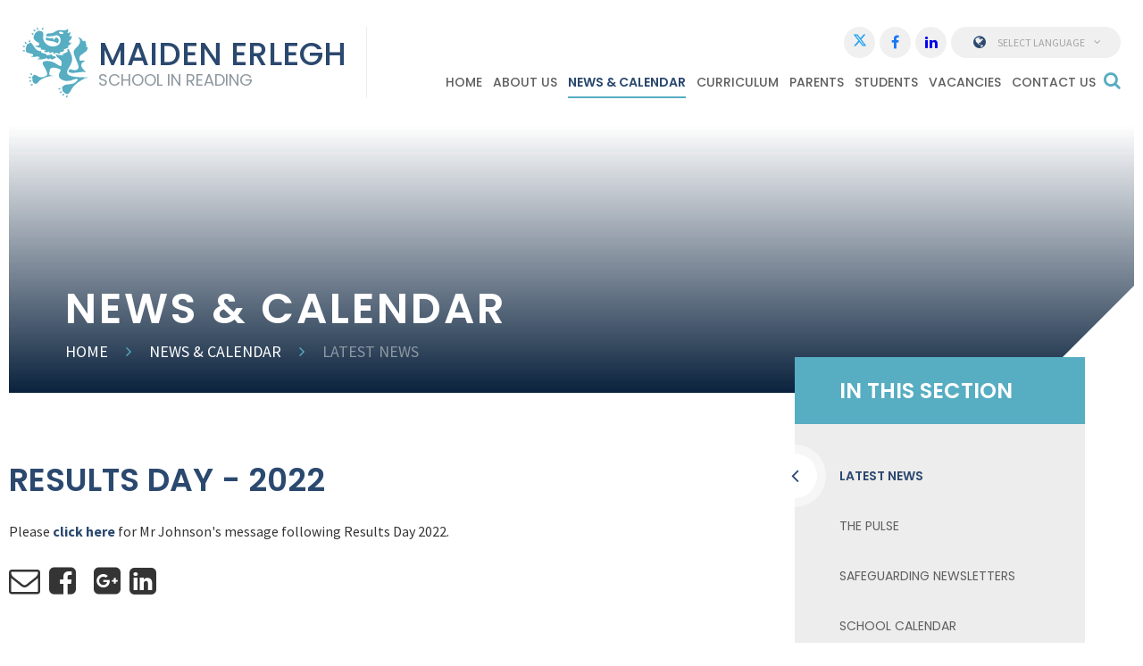

--- FILE ---
content_type: text/html
request_url: https://www.maidenerleghschoolreading.co.uk/news/?pid=288&nid=1&storyid=227
body_size: 51140
content:

<!DOCTYPE html>
<!--[if IE 7]><html class="no-ios no-js lte-ie9 lte-ie8 lte-ie7" lang="en" xml:lang="en"><![endif]-->
<!--[if IE 8]><html class="no-ios no-js lte-ie9 lte-ie8"  lang="en" xml:lang="en"><![endif]-->
<!--[if IE 9]><html class="no-ios no-js lte-ie9"  lang="en" xml:lang="en"><![endif]-->
<!--[if !IE]><!--> <html class="no-ios no-js"  lang="en" xml:lang="en"><!--<![endif]-->
	<head>
		<meta http-equiv="X-UA-Compatible" content="IE=edge" />
		<meta http-equiv="content-type" content="text/html; charset=utf-8"/>
		
		<link rel="canonical" href="https://www.maidenerleghschoolreading.co.uk/news/?pid=288&amp;nid=1&amp;storyid=227">
		<link rel="stylesheet" integrity="sha512-+L4yy6FRcDGbXJ9mPG8MT/3UCDzwR9gPeyFNMCtInsol++5m3bk2bXWKdZjvybmohrAsn3Ua5x8gfLnbE1YkOg==" crossorigin="anonymous" referrerpolicy="no-referrer" media="screen" href="https://cdnjs.cloudflare.com/ajax/libs/font-awesome/4.5.0/css/font-awesome.min.css?cache=260112">
<!--[if IE 7]><link rel="stylesheet" media="screen" href="https://cdn.juniperwebsites.co.uk/_includes/font-awesome/4.2.0/css/font-awesome-ie7.min.css?cache=v4.6.56.3">
<![endif]-->
		<title>Maiden Erlegh School in Reading - Results Day - 2022</title>
		
<!--[if IE]>
<script>
console = {log:function(){return;}};
</script>
<![endif]-->

<script>
	var boolItemEditDisabled;
	var boolLanguageMode, boolLanguageEditOriginal;
	var boolViewingConnect;
	var boolConnectDashboard;
	var displayRegions = [];
	var intNewFileCount = 0;
	strItemType = "news story";
	strSubItemType = "News Story";

	var featureSupport = {
		tagging: false,
		eventTagging: false
	};
	var boolLoggedIn = false;
boolAdminMode = false;
	var boolSuperUser = false;
strCookieBarStyle = 'none';
	intParentPageID = "288";
	intCurrentItemID = 227;
	intCurrentCatID = 1;
boolIsHomePage = false;
	boolItemEditDisabled = true;
	boolLanguageEditOriginal=true;
	strCurrentLanguage='en-gb';	strFileAttachmentsUploadLocation = 'bottom';	boolViewingConnect = false;	boolConnectDashboard = false;	var objEditorComponentList = {};

</script>

<script src="https://cdn.juniperwebsites.co.uk/admin/_includes/js/mutation_events.min.js?cache=v4.6.56.3"></script>
<script src="https://cdn.juniperwebsites.co.uk/admin/_includes/js/jquery/jquery.js?cache=v4.6.56.3"></script>
<script src="https://cdn.juniperwebsites.co.uk/admin/_includes/js/jquery/jquery.prefilter.js?cache=v4.6.56.3"></script>
<script src="https://cdn.juniperwebsites.co.uk/admin/_includes/js/jquery/jquery.query.js?cache=v4.6.56.3"></script>
<script src="https://cdn.juniperwebsites.co.uk/admin/_includes/js/jquery/js.cookie.js?cache=v4.6.56.3"></script>
<script src="/_includes/editor/template-javascript.asp?cache=260112"></script>
<script src="/admin/_includes/js/functions/minified/functions.login.new.asp?cache=260112"></script>

  <script>

  </script>
<link href="https://www.maidenerleghschoolreading.co.uk/feeds/news.asp?nid=1&amp;pid=227&lang=en" rel="alternate" type="application/rss+xml" title="Maiden Erlegh School in Reading - News Feed"><link href="https://www.maidenerleghschoolreading.co.uk/feeds/comments.asp?title=Results Day - 2022&amp;storyid=227&amp;nid=1&amp;item=news&amp;pid=288&lang=en" rel="alternate" type="application/rss+xml" title="Maiden Erlegh School in Reading - Results Day - 2022 - Blog Post Comments"><link rel="stylesheet" media="screen" href="/_site/css/main.css?cache=260112">


	<meta name="mobile-web-app-capable" content="yes">
	<meta name="apple-mobile-web-app-capable" content="yes">
	<meta name="viewport" content="width=device-width, initial-scale=1, minimum-scale=1, maximum-scale=1">

	<link rel="author" href="/humans.txt">
	<link rel="icon" href="/_site/images/favicons/favicon.ico">
	<link rel="apple-touch-icon" href="/_site/images/favicons/favicon.png">
	<link href="https://fonts.googleapis.com/css?family=Poppins:300,400,500,600|Sacramento|Source+Sans+Pro:400,400i,700,700i" rel="stylesheet">

	<link rel="stylesheet" href="/_site/css/print.css" type="text/css" media="print">

	<script type="text/javascript">
	var iOS = ( navigator.userAgent.match(/(iPad|iPhone|iPod)/g) ? true : false );
	if (iOS) { $('html').removeClass('no-ios').addClass('ios'); }
	</script>

	<!--[if lt IE 9]>
	<link rel="stylesheet" href="/_site/css/ie.css" type="text/css">
	<![endif]-->


<meta name="google-site-verification" content="FL1lcbw_99H93DuFV6exFmJdb2rUbIr2bxMYvT4tTZw" /><link rel="stylesheet" media="screen" href="https://cdn.juniperwebsites.co.uk/_includes/css/content-blocks.css?cache=v4.6.56.3">
<link rel="stylesheet" media="screen" href="/_includes/css/cookie-colour.asp?cache=260112">
<link rel="stylesheet" media="screen" href="https://cdn.juniperwebsites.co.uk/_includes/css/cookies.css?cache=v4.6.56.3">
<link rel="stylesheet" media="screen" href="https://cdn.juniperwebsites.co.uk/_includes/css/cookies.advanced.css?cache=v4.6.56.3">
<link rel="stylesheet" media="screen" href="/_site/css/news.css?cache=260112">
<link rel="stylesheet" media="screen" href="https://cdn.juniperwebsites.co.uk/_includes/css/overlord.css?cache=v4.6.56.3">
<link rel="stylesheet" media="screen" href="https://cdn.juniperwebsites.co.uk/_includes/css/templates.css?cache=v4.6.56.3">
<link rel="stylesheet" media="screen" href="/_site/css/attachments.css?cache=260112">
<link rel="stylesheet" media="screen" href="/_site/css/templates.css?cache=260112">
<style>#print_me { display: none;}</style><script src="https://cdn.juniperwebsites.co.uk/admin/_includes/js/modernizr.js?cache=v4.6.56.3"></script>
<script integrity="sha256-oTyWrNiP6Qftu4vs2g0RPCKr3g1a6QTlITNgoebxRc4=" crossorigin="anonymous" referrerpolicy="no-referrer" src="https://code.jquery.com/ui/1.10.4/jquery-ui.min.js?cache=260112"></script>
<script src="https://cdn.juniperwebsites.co.uk/admin/_includes/js/jquery/jquery.ui.timepicker.min.js?cache=v4.6.56.3"></script>
<link rel="stylesheet" media="screen" href="https://cdn.juniperwebsites.co.uk/admin/_includes/css/jquery.ui.timepicker.css?cache=v4.6.56.3">
<script src="https://cdn.juniperwebsites.co.uk/admin/_includes/js/jquery/jquery-ui.touch-punch.min.js?cache=v4.6.56.3"></script>
<link rel="stylesheet" media="screen" href="https://cdn.juniperwebsites.co.uk/admin/_includes/css/jquery-ui.css?cache=v4.6.56.3">
<script src="https://cdn.juniperwebsites.co.uk/_includes/js/swfobject.js?cache=v4.6.56.3"></script>

        <meta property="og:site_name" content="Maiden Erlegh School in Reading" />
        <meta property="og:title" content="Results Day - 2022" />
        <meta property="og:image" content="https://www.maidenerleghschoolreading.co.uk/_site/images/design/thumbnail.jpg" />
        <meta property="og:type" content="website" />
        <meta property="twitter:card" content="summary" />
</head>


    <body>


<div id="print_me"></div>
<div class="mason mason--inner">

	<a name="header" class="header__anchor"></a>

	<!--[if lt IE 9]>
	<div class="browserwarning">You are viewing a basic version of this site. Please upgrade your browser for the full experience.</div>
	<![endif]-->
	
	<header class="header">
		<div class="header__inner">
			<a href="/" class="header__left">
				<img src="/_site/images/design/logo.svg" alt="" />
				<div class="header__left__title">
					<h1 class="header__left__title--top">Maiden Erlegh</h1>
					<h1 class="header__left__title--bottom">School in Reading</h1>
				</div>
			</a>
			<button class="menu__btn" data-toggle=".mason--menu">			
				<span class="menu__btn__text menu__btn__text--open">Menu</span>
				<span class="menu__btn__text menu__btn__text--close">Close</span>
			</button>
			<nav class="menu">
				<ul class="menu__list"><li class="menu__item menu__item--page_1"><a class="menu__item__link" id="page_1" href="/"><span>Home</span></a><button class="menu__item__button" data-tab=".menu__item--page_1--expand"><i class="menu__item__button__icon fa fa-angle-down"></i></button></li><li class="menu__item menu__item--page_3 menu__item--subitems"><a class="menu__item__link" id="page_3" href="/page/?title=About+Us&amp;pid=3"><span>About Us</span></a><button class="menu__item__button" data-tab=".menu__item--page_3--expand"><i class="menu__item__button__icon fa fa-angle-down"></i></button><ul class="menu__item__sub"><li class="menu__item menu__item--url_2"><a class="menu__item__link" id="url_2" href="https://www.maidenerleghtrust.org" target="_blank" rel="external"><span>Maiden Erlegh Trust</span></a><button class="menu__item__button" data-tab=".menu__item--url_2--expand"><i class="menu__item__button__icon fa fa-angle-down"></i></button></li><li class="menu__item menu__item--page_12"><a class="menu__item__link" id="page_12" href="/page/?title=Term+Dates&amp;pid=12"><span>Term Dates</span></a><button class="menu__item__button" data-tab=".menu__item--page_12--expand"><i class="menu__item__button__icon fa fa-angle-down"></i></button></li><li class="menu__item menu__item--page_18"><a class="menu__item__link" id="page_18" href="/page/?title=Admissions&amp;pid=18"><span>Admissions</span></a><button class="menu__item__button" data-tab=".menu__item--page_18--expand"><i class="menu__item__button__icon fa fa-angle-down"></i></button></li><li class="menu__item menu__item--page_20"><a class="menu__item__link" id="page_20" href="/page/?title=Child+Protection+and+Safeguarding&amp;pid=20"><span>Child Protection and Safeguarding</span></a><button class="menu__item__button" data-tab=".menu__item--page_20--expand"><i class="menu__item__button__icon fa fa-angle-down"></i></button></li><li class="menu__item menu__item--page_19"><a class="menu__item__link" id="page_19" href="/page/?title=Pupil+Premium&amp;pid=19"><span>Pupil Premium</span></a><button class="menu__item__button" data-tab=".menu__item--page_19--expand"><i class="menu__item__button__icon fa fa-angle-down"></i></button></li><li class="menu__item menu__item--page_23"><a class="menu__item__link" id="page_23" href="/page/?title=Examination+Results+and+Performance+Data&amp;pid=23"><span>Examination Results and Performance Data</span></a><button class="menu__item__button" data-tab=".menu__item--page_23--expand"><i class="menu__item__button__icon fa fa-angle-down"></i></button></li><li class="menu__item menu__item--page_123"><a class="menu__item__link" id="page_123" href="/page/?title=Equality&amp;pid=123"><span>Equality</span></a><button class="menu__item__button" data-tab=".menu__item--page_123--expand"><i class="menu__item__button__icon fa fa-angle-down"></i></button></li><li class="menu__item menu__item--url_34"><a class="menu__item__link" id="url_34" href="https://www.maidenerleghtrust.org/page/?title=Vision%2C+Values+and+Ethos&amp;pid=9" target="_blank" rel="external"><span>Vision, Values and Ethos</span></a><button class="menu__item__button" data-tab=".menu__item--url_34--expand"><i class="menu__item__button__icon fa fa-angle-down"></i></button></li><li class="menu__item menu__item--page_14"><a class="menu__item__link" id="page_14" href="/page/?title=Key+Policies&amp;pid=14"><span>Key Policies</span></a><button class="menu__item__button" data-tab=".menu__item--page_14--expand"><i class="menu__item__button__icon fa fa-angle-down"></i></button></li><li class="menu__item menu__item--page_13"><a class="menu__item__link" id="page_13" href="/page/?title=Key+Staff&amp;pid=13"><span>Key Staff</span></a><button class="menu__item__button" data-tab=".menu__item--page_13--expand"><i class="menu__item__button__icon fa fa-angle-down"></i></button></li><li class="menu__item menu__item--page_16"><a class="menu__item__link" id="page_16" href="/page/?title=SCHOOL+Advisory+Board&amp;pid=16"><span>SCHOOL Advisory Board</span></a><button class="menu__item__button" data-tab=".menu__item--page_16--expand"><i class="menu__item__button__icon fa fa-angle-down"></i></button></li><li class="menu__item menu__item--page_310"><a class="menu__item__link" id="page_310" href="/page/?title=Information+for+the+Lead+Ofsted+Inspector&amp;pid=310"><span>Information for the Lead Ofsted Inspector</span></a><button class="menu__item__button" data-tab=".menu__item--page_310--expand"><i class="menu__item__button__icon fa fa-angle-down"></i></button></li><li class="menu__item menu__item--page_21"><a class="menu__item__link" id="page_21" href="/page/?title=Ofsted&amp;pid=21"><span>Ofsted</span></a><button class="menu__item__button" data-tab=".menu__item--page_21--expand"><i class="menu__item__button__icon fa fa-angle-down"></i></button></li><li class="menu__item menu__item--page_144"><a class="menu__item__link" id="page_144" href="/page/?title=Staff+Wellbeing&amp;pid=144"><span>Staff Wellbeing</span></a><button class="menu__item__button" data-tab=".menu__item--page_144--expand"><i class="menu__item__button__icon fa fa-angle-down"></i></button></li><li class="menu__item menu__item--url_13"><a class="menu__item__link" id="url_13" href="http://www.maidenerleghinstitute.org/" target="_blank" rel="external"><span>Maiden Erlegh Institute</span></a><button class="menu__item__button" data-tab=".menu__item--url_13--expand"><i class="menu__item__button__icon fa fa-angle-down"></i></button></li><li class="menu__item menu__item--url_77"><a class="menu__item__link" id="url_77" href="https://www.maidenerleghtrust.org/page/?title=Data+Protection&amp;pid=29" target="_blank" rel="external"><span>Data Protection</span></a><button class="menu__item__button" data-tab=".menu__item--url_77--expand"><i class="menu__item__button__icon fa fa-angle-down"></i></button></li><li class="menu__item menu__item--url_85"><a class="menu__item__link" id="url_85" href="https://www.maidenerleghtrust.org/page/?title=Sustainability+Strategy&amp;pid=651" target="_blank" rel="external"><span>SUSTAINABILITY</span></a><button class="menu__item__button" data-tab=".menu__item--url_85--expand"><i class="menu__item__button__icon fa fa-angle-down"></i></button></li></ul></li><li class="menu__item menu__item--page_288 menu__item--subitems menu__item--selected"><a class="menu__item__link" id="page_288" href="/page/?title=News+%26amp%3B+Calendar&amp;pid=288"><span>News &amp; Calendar</span></a><button class="menu__item__button" data-tab=".menu__item--page_288--expand"><i class="menu__item__button__icon fa fa-angle-down"></i></button><ul class="menu__item__sub"><li class="menu__item menu__item--news_category_1 menu__item--selected"><a class="menu__item__link" id="news_category_1" href="/news/?pid=288&amp;nid=1"><span>Latest news</span></a><button class="menu__item__button" data-tab=".menu__item--news_category_1--expand"><i class="menu__item__button__icon fa fa-angle-down"></i></button></li><li class="menu__item menu__item--page_60"><a class="menu__item__link" id="page_60" href="/page/?title=The+Pulse&amp;pid=60"><span>The Pulse</span></a><button class="menu__item__button" data-tab=".menu__item--page_60--expand"><i class="menu__item__button__icon fa fa-angle-down"></i></button></li><li class="menu__item menu__item--url_80"><a class="menu__item__link" id="url_80" href="/page/?title=Safeguarding+Newsletters&amp;pid=375"><span>Safeguarding Newsletters</span></a><button class="menu__item__button" data-tab=".menu__item--url_80--expand"><i class="menu__item__button__icon fa fa-angle-down"></i></button></li><li class="menu__item menu__item--url_84"><a class="menu__item__link" id="url_84" href="/calendar/?calid=2&amp;pid=288&amp;viewid=84"><span>School Calendar</span></a><button class="menu__item__button" data-tab=".menu__item--url_84--expand"><i class="menu__item__button__icon fa fa-angle-down"></i></button></li></ul></li><li class="menu__item menu__item--page_30 menu__item--subitems"><a class="menu__item__link" id="page_30" href="/page/?title=Curriculum&amp;pid=30"><span>Curriculum</span></a><button class="menu__item__button" data-tab=".menu__item--page_30--expand"><i class="menu__item__button__icon fa fa-angle-down"></i></button><ul class="menu__item__sub"><li class="menu__item menu__item--page_32"><a class="menu__item__link" id="page_32" href="/page/?title=Curriculum+Statement&amp;pid=32"><span>Curriculum Statement</span></a><button class="menu__item__button" data-tab=".menu__item--page_32--expand"><i class="menu__item__button__icon fa fa-angle-down"></i></button></li><li class="menu__item menu__item--page_69"><a class="menu__item__link" id="page_69" href="/page/?title=Careers%2C+Work+Experience+and+Work+Related+Learning&amp;pid=69"><span>Careers, Work Experience and Work Related Learning</span></a><button class="menu__item__button" data-tab=".menu__item--page_69--expand"><i class="menu__item__button__icon fa fa-angle-down"></i></button></li><li class="menu__item menu__item--page_66"><a class="menu__item__link" id="page_66" href="/page/?title=Learning%2C+Teaching+and+Assessment&amp;pid=66"><span>Learning, Teaching and Assessment</span></a><button class="menu__item__button" data-tab=".menu__item--page_66--expand"><i class="menu__item__button__icon fa fa-angle-down"></i></button></li><li class="menu__item menu__item--page_36"><a class="menu__item__link" id="page_36" href="/page/?title=SEND&amp;pid=36"><span>SEND</span></a><button class="menu__item__button" data-tab=".menu__item--page_36--expand"><i class="menu__item__button__icon fa fa-angle-down"></i></button></li><li class="menu__item menu__item--page_200"><a class="menu__item__link" id="page_200" href="/page/?title=Higher+Ability+and+Gifted+Students&amp;pid=200"><span>Higher Ability and Gifted Students</span></a><button class="menu__item__button" data-tab=".menu__item--page_200--expand"><i class="menu__item__button__icon fa fa-angle-down"></i></button></li><li class="menu__item menu__item--page_314"><a class="menu__item__link" id="page_314" href="/page/?title=Personal+Development&amp;pid=314"><span>Personal Development</span></a><button class="menu__item__button" data-tab=".menu__item--page_314--expand"><i class="menu__item__button__icon fa fa-angle-down"></i></button></li><li class="menu__item menu__item--url_71"><a class="menu__item__link" id="url_71" href="https://www.maidenerleghschoolreading.co.uk/page/?title=Enrichment+Curriculum&amp;pid=198"><span>Enrichment Curriculum</span></a><button class="menu__item__button" data-tab=".menu__item--url_71--expand"><i class="menu__item__button__icon fa fa-angle-down"></i></button></li></ul></li><li class="menu__item menu__item--page_6 menu__item--subitems"><a class="menu__item__link" id="page_6" href="/page/?title=Parents&amp;pid=6"><span>Parents</span></a><button class="menu__item__button" data-tab=".menu__item--page_6--expand"><i class="menu__item__button__icon fa fa-angle-down"></i></button><ul class="menu__item__sub"><li class="menu__item menu__item--page_58"><a class="menu__item__link" id="page_58" href="/page/?title=Term+Dates&amp;pid=58"><span>Term Dates</span></a><button class="menu__item__button" data-tab=".menu__item--page_58--expand"><i class="menu__item__button__icon fa fa-angle-down"></i></button></li><li class="menu__item menu__item--page_25"><a class="menu__item__link" id="page_25" href="/page/?title=Our+School+Day&amp;pid=25"><span>Our School Day</span></a><button class="menu__item__button" data-tab=".menu__item--page_25--expand"><i class="menu__item__button__icon fa fa-angle-down"></i></button></li><li class="menu__item menu__item--page_43"><a class="menu__item__link" id="page_43" href="/page/?title=Letters+for+parents&amp;pid=43"><span>Letters for parents</span></a><button class="menu__item__button" data-tab=".menu__item--page_43--expand"><i class="menu__item__button__icon fa fa-angle-down"></i></button></li><li class="menu__item menu__item--url_39"><a class="menu__item__link" id="url_39" href="https://www.maidenerleghschoolreading.co.uk/page/?title=The+Pulse&amp;pid=60" target="_blank" rel="external"><span>The Pulse</span></a><button class="menu__item__button" data-tab=".menu__item--url_39--expand"><i class="menu__item__button__icon fa fa-angle-down"></i></button></li><li class="menu__item menu__item--page_160"><a class="menu__item__link" id="page_160" href="/page/?title=You+said%26%238230%3B%2EWe+did%26%238230%3B%2E%2E&amp;pid=160"><span>You said&#8230;.We did&#8230;..</span></a><button class="menu__item__button" data-tab=".menu__item--page_160--expand"><i class="menu__item__button__icon fa fa-angle-down"></i></button></li><li class="menu__item menu__item--page_247"><a class="menu__item__link" id="page_247" href="/page/?title=REMOTE+LEARNING+PROVISION&amp;pid=247"><span>REMOTE LEARNING PROVISION</span></a><button class="menu__item__button" data-tab=".menu__item--page_247--expand"><i class="menu__item__button__icon fa fa-angle-down"></i></button></li><li class="menu__item menu__item--page_171"><a class="menu__item__link" id="page_171" href="/page/?title=Parents+Guide+to+Assessment&amp;pid=171"><span>Parents Guide to Assessment</span></a><button class="menu__item__button" data-tab=".menu__item--page_171--expand"><i class="menu__item__button__icon fa fa-angle-down"></i></button></li><li class="menu__item menu__item--page_246"><a class="menu__item__link" id="page_246" href="/page/?title=Attendance+%26amp%3B+Registration&amp;pid=246"><span>Attendance &amp; Registration</span></a><button class="menu__item__button" data-tab=".menu__item--page_246--expand"><i class="menu__item__button__icon fa fa-angle-down"></i></button></li><li class="menu__item menu__item--page_29"><a class="menu__item__link" id="page_29" href="/page/?title=School+Uniform&amp;pid=29"><span>School Uniform</span></a><button class="menu__item__button" data-tab=".menu__item--page_29--expand"><i class="menu__item__button__icon fa fa-angle-down"></i></button></li><li class="menu__item menu__item--page_209"><a class="menu__item__link" id="page_209" href="/page/?title=School+Meals&amp;pid=209"><span>School Meals</span></a><button class="menu__item__button" data-tab=".menu__item--page_209--expand"><i class="menu__item__button__icon fa fa-angle-down"></i></button></li><li class="menu__item menu__item--page_237"><a class="menu__item__link" id="page_237" href="/page/?title=Prospective+Families&amp;pid=237"><span>Prospective Families</span></a><button class="menu__item__button" data-tab=".menu__item--page_237--expand"><i class="menu__item__button__icon fa fa-angle-down"></i></button></li><li class="menu__item menu__item--page_179"><a class="menu__item__link" id="page_179" href="/page/?title=Starting+at+Maiden+Erlegh+School+in+Reading&amp;pid=179"><span>Starting at Maiden Erlegh School in Reading</span></a><button class="menu__item__button" data-tab=".menu__item--page_179--expand"><i class="menu__item__button__icon fa fa-angle-down"></i></button></li><li class="menu__item menu__item--page_214"><a class="menu__item__link" id="page_214" href="/page/?title=Communication&amp;pid=214"><span>Communication</span></a><button class="menu__item__button" data-tab=".menu__item--page_214--expand"><i class="menu__item__button__icon fa fa-angle-down"></i></button></li><li class="menu__item menu__item--page_238"><a class="menu__item__link" id="page_238" href="/page/?title=Parent+Pay+and+parent+Pay+Shop&amp;pid=238"><span>Parent Pay and parent Pay Shop</span></a><button class="menu__item__button" data-tab=".menu__item--page_238--expand"><i class="menu__item__button__icon fa fa-angle-down"></i></button></li><li class="menu__item menu__item--url_17"><a class="menu__item__link" id="url_17" href="https://www.maidenerleghtrust.org/page/?title=HELP+AND+SUPPORT&amp;pid=69" target="_blank" rel="external"><span>Parent Help and Support</span></a><button class="menu__item__button" data-tab=".menu__item--url_17--expand"><i class="menu__item__button__icon fa fa-angle-down"></i></button></li><li class="menu__item menu__item--page_260"><a class="menu__item__link" id="page_260" href="/page/?title=Year+9+Options&amp;pid=260"><span>Year 9 Options</span></a><button class="menu__item__button" data-tab=".menu__item--page_260--expand"><i class="menu__item__button__icon fa fa-angle-down"></i></button></li><li class="menu__item menu__item--page_248"><a class="menu__item__link" id="page_248" href="/page/?title=School+Streets+Scheme&amp;pid=248"><span>School Streets Scheme</span></a><button class="menu__item__button" data-tab=".menu__item--page_248--expand"><i class="menu__item__button__icon fa fa-angle-down"></i></button></li><li class="menu__item menu__item--page_313"><a class="menu__item__link" id="page_313" href="/page/?title=Parent+Teacher+Association&amp;pid=313"><span>Parent Teacher Association</span></a><button class="menu__item__button" data-tab=".menu__item--page_313--expand"><i class="menu__item__button__icon fa fa-angle-down"></i></button></li><li class="menu__item menu__item--page_379"><a class="menu__item__link" id="page_379" href="/page/?title=COMMUNITY+%28SEND%29&amp;pid=379"><span>COMMUNITY (SEND)</span></a><button class="menu__item__button" data-tab=".menu__item--page_379--expand"><i class="menu__item__button__icon fa fa-angle-down"></i></button></li><li class="menu__item menu__item--page_374"><a class="menu__item__link" id="page_374" href="/page/?title=Community+Links&amp;pid=374"><span>Community Links</span></a><button class="menu__item__button" data-tab=".menu__item--page_374--expand"><i class="menu__item__button__icon fa fa-angle-down"></i></button></li><li class="menu__item menu__item--url_72"><a class="menu__item__link" id="url_72" href="https://www.maidenerleghschoolreading.co.uk/page/?title=Enrichment+Curriculum&amp;pid=198" target="_blank" rel="external"><span>Enrichment Curriculum</span></a><button class="menu__item__button" data-tab=".menu__item--url_72--expand"><i class="menu__item__button__icon fa fa-angle-down"></i></button></li><li class="menu__item menu__item--page_325"><a class="menu__item__link" id="page_325" href="/page/?title=Parent+Feedback&amp;pid=325"><span>Parent Feedback</span></a><button class="menu__item__button" data-tab=".menu__item--page_325--expand"><i class="menu__item__button__icon fa fa-angle-down"></i></button></li></ul></li><li class="menu__item menu__item--page_8 menu__item--subitems"><a class="menu__item__link" id="page_8" href="/page/?title=Students&amp;pid=8"><span>Students</span></a><button class="menu__item__button" data-tab=".menu__item--page_8--expand"><i class="menu__item__button__icon fa fa-angle-down"></i></button><ul class="menu__item__sub"><li class="menu__item menu__item--page_50"><a class="menu__item__link" id="page_50" href="/page/?title=Inclusion&amp;pid=50"><span>Inclusion</span></a><button class="menu__item__button" data-tab=".menu__item--page_50--expand"><i class="menu__item__button__icon fa fa-angle-down"></i></button></li><li class="menu__item menu__item--page_88"><a class="menu__item__link" id="page_88" href="/page/?title=Examinations&amp;pid=88"><span>Examinations</span></a><button class="menu__item__button" data-tab=".menu__item--page_88--expand"><i class="menu__item__button__icon fa fa-angle-down"></i></button></li><li class="menu__item menu__item--page_52"><a class="menu__item__link" id="page_52" href="/page/?title=Health+and+Wellbeing&amp;pid=52"><span>Health and Wellbeing</span></a><button class="menu__item__button" data-tab=".menu__item--page_52--expand"><i class="menu__item__button__icon fa fa-angle-down"></i></button></li><li class="menu__item menu__item--page_219"><a class="menu__item__link" id="page_219" href="/page/?title=Communication&amp;pid=219"><span>Communication</span></a><button class="menu__item__button" data-tab=".menu__item--page_219--expand"><i class="menu__item__button__icon fa fa-angle-down"></i></button></li><li class="menu__item menu__item--page_177"><a class="menu__item__link" id="page_177" href="/page/?title=Student+Voice&amp;pid=177"><span>Student Voice</span></a><button class="menu__item__button" data-tab=".menu__item--page_177--expand"><i class="menu__item__button__icon fa fa-angle-down"></i></button></li><li class="menu__item menu__item--page_264"><a class="menu__item__link" id="page_264" href="/page/?title=Duke+of+Edinburgh+Award&amp;pid=264"><span>Duke of Edinburgh Award</span></a><button class="menu__item__button" data-tab=".menu__item--page_264--expand"><i class="menu__item__button__icon fa fa-angle-down"></i></button></li><li class="menu__item menu__item--url_73"><a class="menu__item__link" id="url_73" href="https://www.maidenerleghschoolreading.co.uk/page/?title=Enrichment+Curriculum&amp;pid=198" target="_blank" rel="external"><span>Enrichment Curriculum</span></a><button class="menu__item__button" data-tab=".menu__item--url_73--expand"><i class="menu__item__button__icon fa fa-angle-down"></i></button></li><li class="menu__item menu__item--url_43"><a class="menu__item__link" id="url_43" href="https://www.maidenerleghtrust.org/page/?title=E%2DSafety&amp;pid=222" target="_blank" rel="external"><span>E-Safety</span></a><button class="menu__item__button" data-tab=".menu__item--url_43--expand"><i class="menu__item__button__icon fa fa-angle-down"></i></button></li><li class="menu__item menu__item--page_265"><a class="menu__item__link" id="page_265" href="/page/?title=MEIP&amp;pid=265"><span>MEIP</span></a><button class="menu__item__button" data-tab=".menu__item--page_265--expand"><i class="menu__item__button__icon fa fa-angle-down"></i></button></li><li class="menu__item menu__item--page_354"><a class="menu__item__link" id="page_354" href="/page/?title=Post+16&amp;pid=354"><span>Post 16</span></a><button class="menu__item__button" data-tab=".menu__item--page_354--expand"><i class="menu__item__button__icon fa fa-angle-down"></i></button></li><li class="menu__item menu__item--page_278"><a class="menu__item__link" id="page_278" href="/page/?title=Ready+to+Learn&amp;pid=278"><span>Ready to Learn</span></a><button class="menu__item__button" data-tab=".menu__item--page_278--expand"><i class="menu__item__button__icon fa fa-angle-down"></i></button></li><li class="menu__item menu__item--page_329"><a class="menu__item__link" id="page_329" href="/page/?title=Revision&amp;pid=329"><span>Revision</span></a><button class="menu__item__button" data-tab=".menu__item--page_329--expand"><i class="menu__item__button__icon fa fa-angle-down"></i></button></li><li class="menu__item menu__item--url_16"><a class="menu__item__link" id="url_16" href="https://www.maidenerleghtrust.org/page/?title=Useful+Helpline+Links&amp;pid=61" target="_blank" rel="external"><span>Student Helpline Links</span></a><button class="menu__item__button" data-tab=".menu__item--url_16--expand"><i class="menu__item__button__icon fa fa-angle-down"></i></button></li><li class="menu__item menu__item--page_252"><a class="menu__item__link" id="page_252" href="/page/?title=Subject+Advice&amp;pid=252"><span>Subject Advice</span></a><button class="menu__item__button" data-tab=".menu__item--page_252--expand"><i class="menu__item__button__icon fa fa-angle-down"></i></button></li></ul></li><li class="menu__item menu__item--page_364 menu__item--subitems"><a class="menu__item__link" id="page_364" href="/page/?title=Vacancies&amp;pid=364"><span>Vacancies</span></a><button class="menu__item__button" data-tab=".menu__item--page_364--expand"><i class="menu__item__button__icon fa fa-angle-down"></i></button><ul class="menu__item__sub"><li class="menu__item menu__item--page_93"><a class="menu__item__link" id="page_93" href="/page/?title=Why+work+for+us%3F&amp;pid=93"><span>Why work for us?</span></a><button class="menu__item__button" data-tab=".menu__item--page_93--expand"><i class="menu__item__button__icon fa fa-angle-down"></i></button></li><li class="menu__item menu__item--url_76"><a class="menu__item__link" id="url_76" href="https://www.maidenerleghtrust.org/page/?title=VACANCIES+%28MY+NEW+TERM%29&amp;pid=625" target="_blank" rel="external"><span>WORK @ MET</span></a><button class="menu__item__button" data-tab=".menu__item--url_76--expand"><i class="menu__item__button__icon fa fa-angle-down"></i></button></li><li class="menu__item menu__item--page_323"><a class="menu__item__link" id="page_323" href="/page/?title=Train+to+Teach&amp;pid=323"><span>Train to Teach</span></a><button class="menu__item__button" data-tab=".menu__item--page_323--expand"><i class="menu__item__button__icon fa fa-angle-down"></i></button></li></ul></li><li class="menu__item menu__item--page_2 menu__item--subitems"><a class="menu__item__link" id="page_2" href="/page/?title=Contact+Us&amp;pid=2"><span>Contact Us</span></a><button class="menu__item__button" data-tab=".menu__item--page_2--expand"><i class="menu__item__button__icon fa fa-angle-down"></i></button><ul class="menu__item__sub"><li class="menu__item menu__item--page_59"><a class="menu__item__link" id="page_59" href="/page/?title=Facilities+Hire&amp;pid=59"><span>Facilities Hire</span></a><button class="menu__item__button" data-tab=".menu__item--page_59--expand"><i class="menu__item__button__icon fa fa-angle-down"></i></button></li><li class="menu__item menu__item--page_380"><a class="menu__item__link" id="page_380" href="/page/?title=PRESS+ENQUIRIES&amp;pid=380"><span>PRESS ENQUIRIES</span></a><button class="menu__item__button" data-tab=".menu__item--page_380--expand"><i class="menu__item__button__icon fa fa-angle-down"></i></button></li><li class="menu__item menu__item--page_157"><a class="menu__item__link" id="page_157" href="/page/?title=Request+for+Copies&amp;pid=157"><span>Request for Copies</span></a><button class="menu__item__button" data-tab=".menu__item--page_157--expand"><i class="menu__item__button__icon fa fa-angle-down"></i></button></li><li class="menu__item menu__item--url_81"><a class="menu__item__link" id="url_81" href="https://www.maidenerleghtrust.org/page/?title=WEBSITE+ACCESSIBILITY+STATEMENT&amp;pid=677" target="_blank" rel="external"><span>WEBSITE ACCESSIBILITY STATEMENT</span></a><button class="menu__item__button" data-tab=".menu__item--url_81--expand"><i class="menu__item__button__icon fa fa-angle-down"></i></button></li></ul></li></ul>
				<form class="search" method="post" action="/search/default.asp?pid=0">
					<input class="search__input" type="text" name="searchValue" title="Search" placeholder="Search" />
					<button class="search__submit" type="submit" name="Search" title="Search" aria-label="Search"><i class="fa fa-search" aria-hidden="true"></i></button>
				</form>
				<div class="translate">
					<button class="translate__btn" data-toggle=".mason--translate"><i class="fa fa-globe fa-fw globe" aria-hidden="true"></i>Select Language<i class="fa fa-angle-down" aria-hidden="true"></i></button>
					<div class="translate__dropdown" id="translate"><ul></ul></div>
				</div>
				<div class="quicklinks"><a class="quicklinks__item" href="https://twitter.com/MESReading" target="_blank" title="Twitter" aria-label="Twitter" style="color: #1da1f2;"><svg class="svg-inline--fa fa-w-16" xmlns="http://www.w3.org/2000/svg" width="1em" viewBox="0 0 512 512"><path fill="currentColor" d="M389.2 48h70.6L305.6 224.2 487 464H345L233.7 318.6 106.5 464H35.8L200.7 275.5 26.8 48H172.4L272.9 180.9 389.2 48zM364.4 421.8h39.1L151.1 88h-42L364.4 421.8z"/></svg></a><a class="quicklinks__item" href="https://www.facebook.com/profile.php?id=61566785439114" target="_blank" title="Facebook" aria-label="Facebook" style="color: #1877F2;"><i class="fa fa-facebook" aria-hidden="true"></i></a><a class="quicklinks__item" href="https://www.linkedin.com/company/maiden-erlegh-school-in-reading" target="_blank" title="LinkedIn" aria-label="LinkedIn" style="color: ;"><i class="fa fa-linkedin" aria-hidden="true"></i></a></div>
			</nav>
		</div>
	</header>

	

	<section class="hero">
		
		
		<div class="hero__main">
			<ul class="hero__slideshow"><li class="hero__slideshow__item"><div class="hero__slideshow__item__loader image_load" data-src="/_site/data/files/images/slideshow/288/746584076E97E27E42F7FE9112F8ED32.jpg" data-fill=".hero__slideshow__item"></div></li></ul>
			<div class="hero__overlay">
				<h1 class="content__parenttitle">News &amp; Calendar</h1>
				<ul class="content__path"><li class="content__path__item content__path__item--page_1"><a class="content__path__item__link" href="/">Home</a><span class="content__path__item__sep"><i class="fa fa-angle-right" aria-hidden="true"></i></span></li><li class="content__path__item content__path__item--page_288 content__path__item--selected"><a class="content__path__item__link" href="/page/?title=News+%26amp%3B+Calendar&amp;pid=288">News &amp; Calendar</a><span class="content__path__item__sep"><i class="fa fa-angle-right" aria-hidden="true"></i></span></li><li class="content__path__item content__path__item--news_category_1 content__path__item--selected"><a class="content__path__item__link" href="/news/?pid=288&amp;nid=1">Latest news</a><span class="content__path__item__sep"><i class="fa fa-angle-right" aria-hidden="true"></i></span></li></ul>
			</div>
		</div>
		
	</section>

	
	<div class="main">
		<div class="content content--news_story"><h1 class="content__title" id="itemTitle">Results Day - 2022</h1>
		<div class="content__region">
<div class="content__news__intro"><p>Please <a href="/_site/data/files/users/11/files/51FC80A2F0333F2CCBB052240DB5D1E1.pdf">click here</a> for Mr Johnson&#39;s message following Results Day 2022.&nbsp;</p>
</div><div class="content__news__main"></div></div><div class="content__share"><ul class="content__share__list"><li class="content__share__list__icon content__share__list__icon--email hex--email"><a href="mailto:?subject=Results%20Day%20%2D%202022&amp;body=http%3A%2F%2Fwww%2Emaidenerleghschoolreading%2Eco%2Euk%2Fnews%2F%3Fpid%3D288%26nid%3D1%26storyid%3D227" target="_blank"><i class="fa fa-envelope-o"></i></a></li><li class="content__share__list__icon content__share__list__icon--facebook hex--facebook"><a href="https://www.facebook.com/sharer.php?u=http%3A%2F%2Fwww%2Emaidenerleghschoolreading%2Eco%2Euk%2Fnews%2F%3Fpid%3D288%26nid%3D1%26storyid%3D227" target="_blank"><i class="fa fa-facebook-square"></i></a></li><li class="content__share__list__icon content__share__list__icon--x hex--x"><a href="https://x.com/intent/post?url=http%3A%2F%2Fwww%2Emaidenerleghschoolreading%2Eco%2Euk%2Fnews%2F%3Fpid%3D288%26nid%3D1%26storyid%3D227" target="_blank"><svg aria-hidden='true' role='img' xmlns='http://www.w3.org/2000/svg' viewBox='0 0 512 512'><path fill='currentColor' d='M389.2 48h70.6L305.6 224.2 487 464H345L233.7 318.6 106.5 464H35.8L200.7 275.5 26.8 48H172.4L272.9 180.9 389.2 48zM364.4 421.8h39.1L151.1 88h-42L364.4 421.8z'/></svg></a></li><li class="content__share__list__icon content__share__list__icon--google hex--google"><a href="https://plus.google.com/share?url=http%3A%2F%2Fwww%2Emaidenerleghschoolreading%2Eco%2Euk%2Fnews%2F%3Fpid%3D288%26nid%3D1%26storyid%3D227" target="_blank"><i class="fa fa-google-plus-square"></i></a></li><li class="content__share__list__icon content__share__list__icon--linkedin hex--linkedin"><a href="https://www.linkedin.com/shareArticle?mini=true&url=http%3A%2F%2Fwww%2Emaidenerleghschoolreading%2Eco%2Euk%2Fnews%2F%3Fpid%3D288%26nid%3D1%26storyid%3D227&title=Results%20Day%20%2D%202022" target="_blank"><i class="fa fa-linkedin-square"></i></a></li></ul>
<script>
	function loadmore(ele, event) {
		event.preventDefault();
		$.ajax({
			url: $(ele).attr('href'),
			dataType: "JSON",

			success: function(data) {
				$('.content__news__list').append(data.newsStories);
				if (data.moreLink) {
					$(ele).replaceWith(data.moreLink.replace(/&amp;/g, '&'));
				} else {
					$(ele).remove();
				}
			}
		});
	}
</script>
			</div>
			
		</div>
		<nav class="subnav">
			<h2 class="subnav__title">In This Section</h2>
			<ul class="subnav__list"><li class="subnav__list__item subnav__list__item--news_category_1 subnav__list__item--selected"><a class="subnav__list__item__link" id="news_category_1" href="/news/?pid=288&amp;nid=1">Latest news</a></li><li class="subnav__list__item subnav__list__item--page_60"><a class="subnav__list__item__link" id="page_60" href="/page/?title=The+Pulse&amp;pid=60">The Pulse</a></li><li class="subnav__list__item subnav__list__item--url_80"><a class="subnav__list__item__link" id="url_80" href="/page/?title=Safeguarding+Newsletters&amp;pid=375">Safeguarding Newsletters</a></li><li class="subnav__list__item subnav__list__item--url_84"><a class="subnav__list__item__link" id="url_84" href="/calendar/?calid=2&amp;pid=288&amp;viewid=84">School Calendar</a></li></ul>
		</nav>
	</div>
	

	<footer class="footer">
		<a class="footer__back " data-scroll="#header" href="#header" title="Scroll to Top" aria-label="Scroll to Top">
			<i class="fa fa-chevron-up" aria-hidden="true"></i>
		</a>
		<div class="footer__inner">
			<div class="footer__links"></div>
			<p class="footer__text"><a href="https://www.maidenerleghschoolreading.co.uk/accessibility.asp?level=high-vis&amp;item=news_story_227" title="This link will display the current page in high visibility mode, suitable for screen reader software">High Visibility Version</a> <span class="footer__seperator">|</span> <a href="https://www.maidenerleghschoolreading.co.uk/accessibility-statement/">Accessibility Statement</a> <span class="footer__seperator">|</span <a href="/sitemap/?pid=0">Sitemap</a><br/>
			Website by <a rel="nofollow" target="_blank" href="https://websites.junipereducation.org/"> e4education</a> <span class="footer__seperator">|</span> Copyright &copy; 2026&nbsp;Maiden Erlegh School in Reading </p>
			<a href="http://ceop.police.uk/" target="_blank"><img src="/_site/images/design/ceop165.png" alt="CEOP" /></a>
			<a href="http://educateagainsthate.com/" target="_blank"><img src="/_site/images/design/eah.png" alt="Educate Against Hate" /></a>
		</div>
	</footer>
	<div class="footer__awards"><a class="footer__awards__item" href="https://www.artsmark.org.uk/" target="_blank"><img src="/_site/data/files/images/2C780D92D702393B05B8B4DDE7978E27.png" alt="Artsmark logo" /></a><a class="footer__awards__item" href="" target=""><img src="/_site/data/files/images/logos/D8503483D36778B033E371E064B2924D.jpg" alt="EQualities" /></a><a class="footer__awards__item" href="" target=""><img src="/_site/data/files/users/2BC8C9E4B20ADC05C945CEDE8083F5D6.jpg" alt="Ofsted" /></a><a class="footer__awards__item" href="" target=""><img src="/_site/data/files/users/14FD34EB8CA0E7A10B0D4C6760EAC4E5.jpg" alt="Basic Skills" /></a><a class="footer__awards__item" href="https://youngcarersinschools.com/the-award/" target="_blank"><img src="/_site/data/files/users/documents/68547247835923FD80674FFE2352A3B9.png" alt="Young Carers - Silver" /></a><a class="footer__awards__item" href="" target="_self"><img src="/_site/data/files/images/logos/F3D283C8F380A33CE694A11DF740CFDD.png" alt="Gold in Progress Award - Equalities" /></a><a class="footer__awards__item" href="https://www.abqm-uk.com/silver/4556841116" target=""><img src="/_site/data/files/images/70FA321558FF4FE2A1FF887F843B3C6D.png" alt="Anti Bullying Quality Mark" /></a><a class="footer__awards__item" href="https://anti-bullyingalliance.org.uk/" target="_blank"><img src="/_site/data/files/images/auto_upload/0744ABA55A2B0307AAC6C0D312B4FF55.png" alt="Anti-Bulling Alliance" /></a></div>
</div>

<script src="/_includes/js/mason.js"></script>
<script src="/_site/js/min/common.min.js"></script>
<script src="/_site/js/min/jquery.cycle2.min.js"></script>
<script src="/_site/js/min/dynamicLoad.min.js"></script>
<script src="https://translate.google.com/translate_a/element.js?cb=googleTranslateElementInit"></script>

<script>
// The functions below can be found in /_site/js/common.js
$(function() {
	
		inner();
	
});
</script>


<script>
    var strDialogTitle = 'Cookie Settings',
        strDialogSaveButton = 'Save',
        strDialogRevokeButton = 'Revoke';

    $(document).ready(function(){
        $('.cookie_information__icon, .cookie_information__close').on('click', function() {
            $('.cookie_information').toggleClass('cookie_information--active');
        });

        if ($.cookie.allowed()) {
            $('.cookie_information__icon_container').addClass('cookie_information__icon_container--hidden');
            $('.cookie_information').removeClass('cookie_information--active');
        }

        $(document).on('click', '.cookie_information__button', function() {
            var strType = $(this).data('type');
            if (strType === 'settings') {
                openCookieSettings();
            } else {
                saveCookiePreferences(strType, '');
            }
        });
        if (!$('.cookie_ui').length) {
            $('body').append($('<div>', {
                class: 'cookie_ui'
            }));
        }

        var openCookieSettings = function() {
            $('body').e4eDialog({
                diagTitle: strDialogTitle,
                contentClass: 'clublist--add',
                width: '500px',
                height: '90%',
                source: '/privacy-cookies/cookie-popup.asp',
                bind: false,
                appendTo: '.cookie_ui',
                buttons: [{
                    id: 'primary',
                    label: strDialogSaveButton,
                    fn: function() {
                        var arrAllowedItems = [];
                        var strType = 'allow';
                        arrAllowedItems.push('core');
                        if ($('#cookie--targeting').is(':checked')) arrAllowedItems.push('targeting');
                        if ($('#cookie--functional').is(':checked')) arrAllowedItems.push('functional');
                        if ($('#cookie--performance').is(':checked')) arrAllowedItems.push('performance');
                        if (!arrAllowedItems.length) strType = 'deny';
                        if (!arrAllowedItems.length === 4) arrAllowedItems = 'all';
                        saveCookiePreferences(strType, arrAllowedItems.join(','));
                        this.close();
                    }
                }, {
                    id: 'close',
                    
                    label: strDialogRevokeButton,
                    
                    fn: function() {
                        saveCookiePreferences('deny', '');
                        this.close();
                    }
                }]
            });
        }
        var saveCookiePreferences = function(strType, strCSVAllowedItems) {
            if (!strType) return;
            if (!strCSVAllowedItems) strCSVAllowedItems = 'all';
            $.ajax({
                'url': '/privacy-cookies/json.asp?action=updateUserPreferances',
                data: {
                    preference: strType,
                    allowItems: strCSVAllowedItems === 'all' ? '' : strCSVAllowedItems
                },
                success: function(data) {
                    var arrCSVAllowedItems = strCSVAllowedItems.split(',');
                    if (data) {
                        if ('allow' === strType && (strCSVAllowedItems === 'all' || (strCSVAllowedItems.indexOf('core') > -1 && strCSVAllowedItems.indexOf('targeting') > -1) && strCSVAllowedItems.indexOf('functional') > -1 && strCSVAllowedItems.indexOf('performance') > -1)) {
                            if ($(document).find('.no__cookies').length > 0) {
                                $(document).find('.no__cookies').each(function() {
                                    if ($(this).data('replacement')) {
                                        var replacement = $(this).data('replacement')
                                        $(this).replaceWith(replacement);
                                    } else {
                                        window.location.reload();
                                    }
                                });
                            }
                            $('.cookie_information__icon_container').addClass('cookie_information__icon_container--hidden');
                            $('.cookie_information').removeClass('cookie_information--active');
                            $('.cookie_information__info').find('article').replaceWith(data);
                        } else {
                            $('.cookie_information__info').find('article').replaceWith(data);
                            if(strType === 'dontSave' || strType === 'save') {
                                $('.cookie_information').removeClass('cookie_information--active');
                            } else if(strType === 'deny') {
                                $('.cookie_information').addClass('cookie_information--active');
                            } else {
                                $('.cookie_information').removeClass('cookie_information--active');
                            }
                        }
                    }
                }
            });
        }
    });
</script><script>
var loadedJS = {"https://cdn.juniperwebsites.co.uk/admin/_includes/js/mutation_events.min.js": true,"https://cdn.juniperwebsites.co.uk/admin/_includes/js/jquery/jquery.js": true,"https://cdn.juniperwebsites.co.uk/admin/_includes/js/jquery/jquery.prefilter.js": true,"https://cdn.juniperwebsites.co.uk/admin/_includes/js/jquery/jquery.query.js": true,"https://cdn.juniperwebsites.co.uk/admin/_includes/js/jquery/js.cookie.js": true,"/_includes/editor/template-javascript.asp": true,"/admin/_includes/js/functions/minified/functions.login.new.asp": true,"https://cdn.juniperwebsites.co.uk/admin/_includes/js/modernizr.js": true,"https://code.jquery.com/ui/1.10.4/jquery-ui.min.js": true,"https://cdn.juniperwebsites.co.uk/admin/_includes/js/jquery/jquery.ui.timepicker.min.js": true,"https://cdn.juniperwebsites.co.uk/admin/_includes/js/jquery/jquery-ui.touch-punch.min.js": true,"https://cdn.juniperwebsites.co.uk/_includes/js/swfobject.js": true};
var loadedCSS = {"https://cdnjs.cloudflare.com/ajax/libs/font-awesome/4.5.0/css/font-awesome.min.css": true,"https://cdn.juniperwebsites.co.uk/_includes/font-awesome/4.2.0/css/font-awesome-ie7.min.css": true,"/_site/css/main.css": true,"https://cdn.juniperwebsites.co.uk/_includes/css/content-blocks.css": true,"/_includes/css/cookie-colour.asp": true,"https://cdn.juniperwebsites.co.uk/_includes/css/cookies.css": true,"https://cdn.juniperwebsites.co.uk/_includes/css/cookies.advanced.css": true,"/_site/css/news.css": true,"https://cdn.juniperwebsites.co.uk/_includes/css/overlord.css": true,"https://cdn.juniperwebsites.co.uk/_includes/css/templates.css": true,"/_site/css/attachments.css": true,"/_site/css/templates.css": true,"https://cdn.juniperwebsites.co.uk/admin/_includes/css/jquery.ui.timepicker.css": true,"https://cdn.juniperwebsites.co.uk/admin/_includes/css/jquery-ui.css": true};
</script>
<!-- Piwik --><script>var _paq = _paq || [];_paq.push(['setDownloadClasses', 'webstats_download']);_paq.push(['trackPageView']);_paq.push(['enableLinkTracking']);(function(){var u="//webstats.juniperwebsites.co.uk/";_paq.push(['setTrackerUrl', u+'piwik.php']);_paq.push(['setSiteId', '3617']);var d=document, g=d.createElement('script'), s=d.getElementsByTagName('script')[0];g.async=true;g.defer=true; g.src=u+'piwik.js'; s.parentNode.insertBefore(g,s);})();</script><noscript><p><img src="//webstats.juniperwebsites.co.uk/piwik.php?idsite=3617" style="border:0;" alt="" /></p></noscript><!-- End Piwik Code -->

</body>
</html>

--- FILE ---
content_type: text/css
request_url: https://www.maidenerleghschoolreading.co.uk/_site/css/main.css?cache=260112
body_size: 32327
content:
/*! normalize.css v1.1.2 | MIT License | git.io/normalize */article,aside,details,figcaption,figure,footer,header,hgroup,main,nav,section,summary{display:block}audio,canvas,video{display:inline-block;*display:inline;*zoom:1}audio:not([controls]){display:none;height:0}[hidden]{display:none}html{font-size:100%;-ms-text-size-adjust:100%;-webkit-text-size-adjust:100%}button,html,input,select,textarea{font-family:sans-serif}body{margin:0}a:focus{outline:thin dotted}a:active,a:hover{outline:0}h1{font-size:2em;margin:0.67em 0}h2{font-size:1.5em;margin:0.83em 0}h3{font-size:1.17em;margin:1em 0}h4{font-size:1em;margin:1.33em 0}h5{font-size:0.83em;margin:1.67em 0}h6{font-size:0.67em;margin:2.33em 0}abbr[title]{border-bottom:1px dotted}b,strong{font-weight:bold}blockquote{margin:1em 40px}dfn{font-style:italic}hr{-moz-box-sizing:content-box;-webkit-box-sizing:content-box;box-sizing:content-box;height:0}mark{background:#ff0;color:#000}p,pre{margin:1em 0}code,kbd,pre,samp{font-family:monospace, serif;_font-family:'courier new', monospace;font-size:1em}pre{white-space:pre;white-space:pre-wrap;word-wrap:break-word}q{quotes:none}q:after,q:before{content:'';content:none}small{font-size:80%}sub,sup{font-size:75%;line-height:0;position:relative;vertical-align:baseline}sup{top:-0.5em}sub{bottom:-0.25em}dl,menu,ol,ul{margin:1em 0}dd{margin:0 0 0 40px}menu,ol,ul{padding:0 0 0 40px}nav ol,nav ul{list-style:none;list-style-image:none}img{border:0;-ms-interpolation-mode:bicubic}svg:not(:root){overflow:hidden}figure{margin:0}form{margin:0}fieldset{border:1px solid #c0c0c0;margin:0;padding:0.35em 0.625em 0.75em}legend{border:0;padding:0;white-space:normal;*margin-left:-7px}button,input,select,textarea{font-size:100%;margin:0;vertical-align:baseline;*vertical-align:middle}button,input{line-height:normal}button,select{text-transform:none}button,html input[type=button],input[type=reset],input[type=submit]{-webkit-appearance:button;cursor:pointer;*overflow:visible}button[disabled],html input[disabled]{cursor:default}input[type=checkbox],input[type=radio]{-webkit-box-sizing:border-box;box-sizing:border-box;padding:0;*height:13px;*width:13px}input[type=search]{-webkit-appearance:textfield;-webkit-box-sizing:content-box;-moz-box-sizing:content-box;box-sizing:content-box}input[type=search]::-webkit-search-cancel-button,input[type=search]::-webkit-search-decoration{-webkit-appearance:none}button::-moz-focus-inner,input::-moz-focus-inner{border:0;padding:0}textarea{overflow:auto;vertical-align:top}table{border-collapse:collapse;border-spacing:0}body{font-size:100%}.mason,body,html{width:100%;height:100%}body{background:#FFFFFF}.mason *,.mason :after,.mason :before{-webkit-box-sizing:border-box;box-sizing:border-box;*behavior:url("/_includes/polyfills/boxsizing.htc")}.mason--resizing *{-webkit-transition:none;-o-transition:none;transition:none}.mason{width:1024px;min-height:100%;height:auto!important;height:100%;margin:0 auto;clear:both;position:relative;overflow:hidden;background:#FFFFFF}@media (min-width:0px){.mason{width:auto}}.mason{color:#343434;font-family:"Source Sans Pro", sans-serif}button,input,select,textarea{font-family:"Source Sans Pro", sans-serif}.video{max-width:100%;position:relative;background:#000}.video iframe{width:100%;height:100%;position:absolute;border:0}.region h1,.region h2,.region h3,.region h4,.region h5,.region h6{color:#444444;font-family:"Poppins", sans-serif;font-weight:normal;line-height:1.5em}.region a{color:#4587D0;text-decoration:none}.region hr{width:100%;height:0;margin:0;border:0;border-bottom:1px solid #2b496f}.region iframe,.region img{max-width:100%}.region img{height:auto!important}.region img[data-fill]{max-width:none}.region figure{max-width:100%;padding:2px;margin:1em 0;border:1px solid #2b496f;background:#ededed}.region figure img{clear:both}.region figure figcaption{clear:both}.region blockquote{margin:1em 0;padding:0 0 0 1em}.region table{max-width:100%;margin:1em 0;clear:both;border:1px solid #2b496f;background:#ededed}.region td,.region th{text-align:left;padding:0.25em 0.5em;border:1px solid #2b496f}.region label{margin-right:.5em;display:block}.region legend{padding:0 .5em}.region label em,.region legend em{color:#CF1111;font-style:normal;margin-left:.2em}.region input{max-width:100%}.region input[type=password],.region input[type=text]{width:18em;height:2em;display:block;padding:0 0 0 .5em;border:1px solid #2b496f}.region input[type=checkbox],.region input[type=radio]{width:1em;height:1em;margin:.4em}.region textarea{max-width:100%;display:block;padding:.5em;border:1px solid #2b496f}.region select{max-width:100%;width:18em;height:2em;padding:.2em;border:1px solid #2b496f}.region select[size]{height:auto;padding:.2em}.region fieldset{border-color:#2b496f}.captcha{display:block;margin:0 0 1em}.captcha__help{max-width:28em}.captcha__help--extended{max-width:26em}.captcha__elements{width:200px}.btn{height:auto;margin-top:-1px;display:inline-block;padding:0 1em;color:#2b496f;line-height:2.8em;letter-spacing:1px;text-decoration:none;text-transform:uppercase;border:1px solid #2b496f;background:transparent;-webkit-transition:background .4s, color .4s;-o-transition:background .4s, color .4s;transition:background .4s, color .4s}.btn:focus,.btn:hover{color:#FFF;background:#2b496f}.btn__icon,.btn__text{float:left;margin:0 0.2em;line-height:inherit}.btn__icon{font-size:1.5em;margin-top:-2px}.btn--disabled{color:#999;border-color:#999;cursor:default}.btn--disabled:focus,.btn--disabled:hover{color:#999;background:transparent}.anchor{visibility:hidden;position:absolute;top:0}#forumUpdateForm fieldset{margin:1em 0}#forumUpdateForm .cmsForm__field{display:block;clear:both}.mason--admin .anchor{margin-top:-110px}.ui_toolbar{clear:both;margin:1em 0;line-height:2.1em}.ui_toolbar:after,.ui_toolbar:before{content:'';display:table}.ui_toolbar:after{clear:both}.lte-ie7 .ui_toolbar{zoom:1}.ui_left>*,.ui_right>*,.ui_toolbar>*{margin:0 .5em 0 0;float:left}.ui_right>:last-child,.ui_toolbar>:last-child{margin-right:0}.ui_left{float:left}.ui_right{float:right;margin-left:.5em}.ui_button,.ui_select,.ui_tag{margin:0 .5em 0 0;position:relative;float:left;text-align:left}.ui_button,.ui_select>div,.ui_tag{height:2.1em;padding:0 .6em;position:relative;font-size:1em;white-space:nowrap;color:#363636!important;line-height:2.1em;border:1px solid;border-color:rgba(0, 0, 0, 0.15) rgba(0, 0, 0, 0.15) rgba(0, 0, 0, 0.25);border-radius:0px;background-color:#F8F8F8;background-image:none}.ui_button:hover,.ui_select:hover>div{background-color:#E0E0E0}.ui_button.ui_button--selected,.ui_select.ui_select--selected>div{background-color:#E0E0E0}.ui_button.ui_button--disabled,.ui_select.ui_select--disabled>div{cursor:default;color:rgba(54, 54, 54, 0.25)!important;background-color:#F8F8F8}.ui_button{margin:0 .3em 0 0;cursor:pointer;outline:none!important;text-decoration:none;-webkit-transition:background .3s;-o-transition:background .3s;transition:background .3s}.ui_card{padding:1em;display:block;text-align:left;color:#444444;background-color:#F8F8F8;border:1px solid!important;border-color:rgba(0, 0, 0, 0.15) rgba(0, 0, 0, 0.15) rgba(0, 0, 0, 0.25)!important;border-radius:0px}.ui_card:after,.ui_card:before{content:'';display:table;clear:both}.ui_card--void{padding:0;overflow:hidden}.ui_card--void>*{margin:-1px -2px -1px -1px}.ui_card__img{margin:0 -1em;display:block;overflow:hidden;border:2px solid #F8F8F8}.ui_card__img--top{margin:-1em -1em 0;border-radius:0px 0px 0 0}.ui_card__img--full{margin:-1em;border-radius:0px}.ui_txt{margin:0 0 0.8em;font-weight:300;line-height:1.6em}.ui_txt__title{margin:0.6666666667em 0;font-size:1.2em;font-weight:400;line-height:1.3333333333em}.ui_txt__bold{margin:0.8em 0;font-weight:400}.ui_txt__sub{margin:-1em 0 1em;font-size:0.8em;font-weight:300;line-height:2em}.ui_txt__content{font-size:0.9em;line-height:1.7777777778em}.ui_txt__content *{display:inline;margin:0}.ui_txt--truncate_3,.ui_txt--truncate_4,.ui_txt--truncate_5,.ui_txt--truncate_6,.ui_txt--truncate_7,.ui_txt--truncate_8,.ui_txt--truncate_9{position:relative;overflow:hidden}.ui_txt--truncate_3:after,.ui_txt--truncate_4:after,.ui_txt--truncate_5:after,.ui_txt--truncate_6:after,.ui_txt--truncate_7:after,.ui_txt--truncate_8:after,.ui_txt--truncate_9:after{content:'';width:50%;height:1.6em;display:block;position:absolute;right:0;bottom:0;background:-webkit-gradient(linear, left top, right top, from(rgba(248, 248, 248, 0)), to(#f8f8f8));background:-webkit-linear-gradient(left, rgba(248, 248, 248, 0), #f8f8f8);background:-o-linear-gradient(left, rgba(248, 248, 248, 0), #f8f8f8);background:linear-gradient(to right, rgba(248, 248, 248, 0), #f8f8f8)}.ui_txt--truncate_3{height:4.8em}.ui_txt--truncate_3 .ui_txt__title{max-height:1.3333333333em;overflow:hidden}.ui_txt--truncate_4{height:6.4em}.ui_txt--truncate_4 .ui_txt__title{max-height:2.6666666667em;overflow:hidden}.ui_txt--truncate_5{height:8em}.ui_txt--truncate_5 .ui_txt__title{max-height:4em;overflow:hidden}.ui_txt--truncate_6{height:9.6em}.ui_txt--truncate_6 .ui_txt__title{max-height:5.3333333333em;overflow:hidden}.ui_txt--truncate_7{height:11.2em}.ui_txt--truncate_7 .ui_txt__title{max-height:6.6666666667em;overflow:hidden}.ui_txt--truncate_8{height:12.8em}.ui_txt--truncate_8 .ui_txt__title{max-height:8em;overflow:hidden}.ui_txt--truncate_9{height:14.4em}.ui_txt--truncate_9 .ui_txt__title{max-height:9.3333333333em;overflow:hidden}.ui_select{padding:0}.ui_select>div{padding:0 1.5em 0 .6em;cursor:pointer;outline:none!important;text-decoration:none;-webkit-transition:background .3s;-o-transition:background .3s;transition:background .3s}.ui_select>div:after{content:'';display:block;position:absolute;right:.6em;top:50%;margin-top:-2px;border:4px solid;border-left-color:transparent;border-right-color:transparent;border-bottom-color:transparent}.ui_select>ul{padding:0;margin:.75em 0 0;display:none;list-style:none;overflow:hidden;background:#fff;position:absolute;z-index:8;top:100%;right:0}.ui_select>ul li{height:2.1em;padding:.15em;clear:both;position:relative;border-bottom:1px solid #ddd}.ui_select>ul li span{width:.6em;height:.6em;margin:.6em;float:left}.ui_select>ul li label{margin:0 3.6em 0 1.8em;display:block;white-space:nowrap}.ui_select>ul li input{position:absolute;top:50%;right:0.15em;-webkit-transform:translate(0, -50%);-ms-transform:translate(0, -50%);transform:translate(0, -50%)}.ui_select--selected>ul{display:block}.ui_group{float:left;margin:0 .3em 0 0}.ui_group .ui_button{float:left;margin:0;border-radius:0;border-left-color:rgba(255, 255, 255, 0.15)}.ui_group .ui_button:first-child{border-radius:0px 0 0 0px;border-left-color:rgba(0, 0, 0, 0.15)}.ui_group .ui_button:last-child{border-radius:0 0px 0px 0}.ui_icon{height:.5em;font-size:2em;line-height:.5em;display:inline-block;font-family:"Courier New", Courier, monospace}.ui_icon--prev:after{content:"\02039";font-weight:bold}.ui_icon--next:after{content:"\0203A";font-weight:bold}.ui-tooltip{-webkit-box-shadow:0 0 5px #aaa;box-shadow:0 0 5px #aaa;max-width:300px;padding:8px;position:absolute;z-index:9999;font-size:95%;line-height:1.2}html{-webkit-box-sizing:border-box;box-sizing:border-box}*,:after,:before{-webkit-box-sizing:inherit;box-sizing:inherit}p{color:#343434}h1,h2,h3,h4,h5,h6{color:#2b496f;font-family:"Poppins", sans-serif;font-weight:600}.menu__list{list-style:none;margin:0;padding:0}@media (max-width:768px){.menu__btn{background-color:#2b496f;border:none;outline:none;font-size:1.25em;line-height:40px;border-radius:20px;padding:0;width:120px;color:#fff;white-space:nowrap;margin-left:10px}.menu__btn__text{text-align:center}.menu__btn__text:before{font-family:"FontAwesome";margin-right:10px}.menu__btn__text--open{display:inline-block}.mason--menu .menu__btn__text--open{display:none}.menu__btn__text--open:before{content:"\f0c9"}.menu__btn__text--close{display:none}.mason--menu .menu__btn__text--close{display:inline-block}.menu__btn__text--close:before{content:"\f00d"}.menu{display:none;background-color:#2b496f;position:absolute;top:100%;left:10px;right:10px;z-index:150}.mason--menu .menu{display:block}.menu__item{position:relative}.menu__item__link{text-decoration:none;color:#fff;padding:15px 0;width:calc(90% - 50px);display:block;margin:0 calc(5% + 25px)}.menu__item__button{display:none}.menu__item--subitems>.menu__item__button{display:block;position:absolute;margin:7.5px 5% 0 0;right:0;top:0;color:#2b496f;background-color:#fff;border-radius:13.5px;width:25px;height:25px;border:none;outline:none;padding:0}.menu__item--subitems>.menu__item__button i{line-height:25px;display:block;text-align:center}.menu__item--subitems.menu__item--expand{padding-bottom:0}.menu__item__sub{display:none;background-color:#57adc2;list-style:none;padding:0;margin:0}.menu__item--expand .menu__item__sub{display:block}.menu__fix__right{left:auto!important;right:0}.menu__list__item__sub--columns{width:500px!important}.menu__list__item__sub--columns .menu__item{display:inline-block!important;width:50%;vertical-align:middle}}@media (min-width:769px){.menu__btn{display:none}.menu{width:calc(100% - 290px);padding-top:45px;border-left:1px #ededed solid;text-align:right;position:relative}}@media (min-width:769px) and (min-width:1025px){.menu{width:calc(100% - 385px)}}@media (min-width:769px) and (min-width:1301px){.menu{width:calc(100% - 470px)}}@media (min-width:769px){.mason--scroll .menu{padding-top:0;width:calc(100% - 45px);border-left:none}.menu__list{display:inline;opacity:1;visibility:visible;-webkit-transition:opacity 350ms ease, visibility 0ms linear;-o-transition:opacity 350ms ease, visibility 0ms linear;transition:opacity 350ms ease, visibility 0ms linear}.mason--search .menu__list{opacity:0;visibility:hidden;-webkit-transition:opacity 350ms ease, visibility 0ms linear 350ms;-o-transition:opacity 350ms ease, visibility 0ms linear 350ms;transition:opacity 350ms ease, visibility 0ms linear 350ms}.menu__item{display:inline-block;position:relative}.menu__item__link{display:inline-block;text-decoration:none;width:100%;height:100%;font-size:0.875em;font-weight:500;color:#5f5f5f;font-family:"Poppins", sans-serif;text-transform:uppercase;padding:0 6px;-webkit-transition:color 350ms ease;-o-transition:color 350ms ease;transition:color 350ms ease}}@media (min-width:769px) and (min-width:1301px){.menu__item__link{padding:0 20px}}@media (min-width:769px){.menu__item__link span{position:relative;line-height:35px;display:inline-block}.menu__item__link span:after{left:0;right:0;bottom:0;content:'';height:2px;background-color:#57adc2;position:absolute;-webkit-transform:scale(0, 1);-ms-transform:scale(0, 1);transform:scale(0, 1);-webkit-transition:-webkit-transform 350ms ease;transition:-webkit-transform 350ms ease;-o-transition:transform 350ms ease;transition:transform 350ms ease;transition:transform 350ms ease, -webkit-transform 350ms ease}.menu__item__button{display:none}.menu__list>.menu__item--selected>.menu__item__link{font-weight:600}.menu__list>.menu__item--selected>.menu__item__link,.menu__list>.menu__item:hover .menu__item__link{color:#2b496f}.menu__list>.menu__item--selected>.menu__item__link span:after,.menu__list>.menu__item:hover .menu__item__link span:after{-webkit-transform:scale(1);-ms-transform:scale(1);transform:scale(1)}.menu__item--subitems>.menu__item__sub{margin:0;opacity:0;visibility:hidden;padding:0;width:250px;display:block;text-align:left;padding:10px 0;position:absolute;-webkit-transform:translateY(10px);-ms-transform:translateY(10px);transform:translateY(10px);-webkit-transition:opacity 300ms ease, visibility 0s linear, -webkit-transform 300ms ease;transition:opacity 300ms ease, visibility 0s linear, -webkit-transform 300ms ease;-o-transition:opacity 300ms ease, transform 300ms ease, visibility 0s linear;transition:opacity 300ms ease, transform 300ms ease, visibility 0s linear;transition:opacity 300ms ease, transform 300ms ease, visibility 0s linear, -webkit-transform 300ms ease;top:calc( 100% + 30px);background-color:rgba(43, 73, 111, 0.9);z-index:2;border-top:3px solid #4f99a8;left:0}.menu__item--subitems>.menu__item__sub .menu__item{display:block;font-size:1em}.menu__item--subitems>.menu__item__sub .menu__item__link{padding:10px 30px;text-align:left}.menu__item--subitems>.menu__item__sub .menu__item__link span{color:#fff;opacity:0.7;-webkit-transition:0.4s;-o-transition:0.4s;transition:0.4s;line-height:25px;border-bottom:2px solid transparent;line-height:16px;font-weight:400;letter-spacing:1px;padding-bottom:4px}.menu__item--subitems>.menu__item__sub .menu__item__link span:after{display:none}.menu__item--subitems>.menu__item__sub .menu__item__link:hover span{opacity:1;-webkit-transition:0.4s;-o-transition:0.4s;transition:0.4s;border-bottom:2px solid #fff}.menu__item--subitems .menu__item__sub:hover,.menu__item--subitems:hover>.menu__item__sub{opacity:1;visibility:visible;-webkit-transform:translateY(0px);-ms-transform:translateY(0px);transform:translateY(0px);-webkit-transition:opacity 500ms ease, visibility 0s linear, -webkit-transform 500ms ease;transition:opacity 500ms ease, visibility 0s linear, -webkit-transform 500ms ease;-o-transition:opacity 500ms ease, transform 500ms ease, visibility 0s linear;transition:opacity 500ms ease, transform 500ms ease, visibility 0s linear;transition:opacity 500ms ease, transform 500ms ease, visibility 0s linear, -webkit-transform 500ms ease}.menu__item--subitems .menu__item__sub:before{content:"";position:absolute;bottom:100%;left:0;height:33px;width:100%}.menu__fix__right{left:auto!important;right:0}.menu__list__item__sub--columns{width:500px!important}.menu__list__item__sub--columns .menu__item{display:inline-block!important;width:50%;vertical-align:middle}}.admin__edit{position:absolute;top:0;right:0;background:#EF5B25;padding:0 10px;color:#fff;text-decoration:none;line-height:30px;z-index:4}.admin__edit:after{content:'\f040';margin-left:10px;font-family:"FontAwesome"}.header{position:relative;background-color:#fff;z-index:150;padding:15px 0}@media (min-width:769px){.header{padding:30px 0;position:absolute;top:0;left:0;right:0;z-index:250;-webkit-transform:translateY(0);-ms-transform:translateY(0);transform:translateY(0);-webkit-transition:-webkit-transform 0s linear;transition:-webkit-transform 0s linear;-o-transition:transform 0s linear;transition:transform 0s linear;transition:transform 0s linear, -webkit-transform 0s linear}.mason--scroll .header{position:fixed;top:-140px;padding:10px 0;-webkit-transform:translateY(140px);-ms-transform:translateY(140px);transform:translateY(140px);-webkit-transition:-webkit-transform 1s ease;transition:-webkit-transform 1s ease;-o-transition:transform 1s ease;transition:transform 1s ease;transition:transform 1s ease, -webkit-transform 1s ease;border-bottom:3px #ededed solid}}.header__inner{padding:0 10px;display:-webkit-box;display:-ms-flexbox;display:flex;-webkit-box-pack:justify;-ms-flex-pack:justify;justify-content:space-between;-webkit-box-align:center;-ms-flex-align:center;align-items:center}@media (min-width:769px){.header__inner{padding:0 25px}}.header__left{text-decoration:none;display:-webkit-box;display:-ms-flexbox;display:flex;-webkit-box-align:center;-ms-flex-align:center;align-items:center}.header__left img{height:50px;width:46.875px}@media (min-width:769px){.header__left img{height:80px;width:75px}.mason--scroll .header__left img{height:40px;width:37.5px}}.header__left__title{display:inline-block;margin-left:10px}.header__left__title h1{margin:0;text-transform:uppercase;line-height:1.1}.mason--scroll .header__left__title{display:none}.header__left__title--top{font-size:1.5em;font-weight:500;color:#2b496f}@media (min-width:1025px){.header__left__title--top{font-size:2.25em}}.header__left__title--bottom{font-size:1.125em;font-weight:400;color:#8e989f}.search{margin:10px calc(5% + 25px);background-color:#fff;width:calc(90% - 50px);padding:0 15px;border-radius:17.5px;display:inline-block;height:35px}@media (min-width:769px){.search{margin:0;width:auto;background-color:transparent;padding:0;border-radius:0;position:relative}}.search__input{line-height:35px;border:none;outline:none;padding:0;font-weight:500;font-family:"Poppins", sans-serif;font-size:0.875em;color:#5f5f5f;position:relative;width:calc(100% - 30px);vertical-align:top}.search__input::-webkit-input-placeholder{color:#5f5f5f;opacity:1;text-transform:uppercase}.search__input::-moz-placeholder{color:#5f5f5f;opacity:1;text-transform:uppercase}.search__input:-ms-input-placeholder{color:#5f5f5f;opacity:1;text-transform:uppercase}.search__input:-moz-placeholder{color:#5f5f5f;opacity:1;text-transform:uppercase}@media (min-width:769px){.search__input{position:absolute;right:30px;bottom:0;vertical-align:baseline;line-height:30px;border-bottom:2px #57adc2 solid;width:0;-webkit-transform:scaleX(0);-ms-transform:scaleX(0);transform:scaleX(0);-webkit-transform-origin:right;-ms-transform-origin:right;transform-origin:right;-webkit-transition:width 350ms ease, -webkit-transform 350ms ease;transition:width 350ms ease, -webkit-transform 350ms ease;-o-transition:width 350ms ease, transform 350ms ease;transition:width 350ms ease, transform 350ms ease;transition:width 350ms ease, transform 350ms ease, -webkit-transform 350ms ease}.mason--search .search__input{width:175px;-webkit-transform:scaleX(1);-ms-transform:scaleX(1);transform:scaleX(1)}}.search__submit{background:none;border:none;outline:none;color:#57adc2;padding:0;font-size:1.25em}.search__submit i{line-height:35px}@media (min-width:769px){.search__submit i{line-height:30px}}.quicklinks{padding:10px calc(5% + 25px);text-align:center}@media (min-width:769px){.quicklinks{position:absolute;top:0;right:190px;padding:0}}.mason--scroll .quicklinks{display:none}.quicklinks__item{height:35px;width:35px;border-radius:50%;display:inline-block;vertical-align:top;background-color:#f0f0f0;line-height:35px;text-decoration:none;text-align:center;margin-right:5px;-webkit-transition:color 350ms ease, background-color 350ms ease;-o-transition:color 350ms ease, background-color 350ms ease;transition:color 350ms ease, background-color 350ms ease}.quicklinks__item i{color:currentColor}.quicklinks__item:hover{background-color:currentColor}.quicklinks__item:hover i{color:#fff}.translate{position:relative;width:100%;padding:10px calc(5% + 25px)}@media (min-width:769px){.translate{position:absolute;right:0;top:0;width:auto;padding:0}}.mason--scroll .translate{display:none}.translate__btn{line-height:35px;height:35px;border:none;outline:none;padding:0;border-radius:17.5px;text-align:center;color:#a3a3a3;background-color:#fff;text-transform:uppercase;font-size:0.75em;width:100%}.translate__btn i{line-height:35px;margin-left:10px;vertical-align:top;-webkit-transition:color 350ms ease;-o-transition:color 350ms ease;transition:color 350ms ease}.translate__btn i.globe{margin-left:0;margin-right:10px;color:#2b496f;font-size:1.3333333333333333em}@media (min-width:769px){.translate__btn{width:190px;background-color:#f0f0f0;-webkit-transition:background-color 350ms ease, color 350ms ease;-o-transition:background-color 350ms ease, color 350ms ease;transition:background-color 350ms ease, color 350ms ease}.translate__btn:hover{background-color:#2b496f;color:#fff}.translate__btn:hover i{color:#fff}}.translate__dropdown{position:absolute;left:5%;right:5%;height:200px;background-color:#fff;color:#2b496f;visibility:hidden;border:2px #2b496f solid;opacity:0;bottom:60px;-webkit-transform:translateY(-15px);-ms-transform:translateY(-15px);transform:translateY(-15px);font-weight:600;-webkit-transition:all 350ms ease;-o-transition:all 350ms ease;transition:all 350ms ease}@media (min-width:769px){.translate__dropdown{border:2px #f0f0f0 solid;top:50px;bottom:auto;-webkit-transform:translateY(15px);-ms-transform:translateY(15px);transform:translateY(15px)}}.translate__dropdown ul{width:100%;list-style:none;padding:0;overflow-x:hidden;overflow-y:scroll;margin:0;height:100%;cursor:pointer;border:none}.translate__dropdown li{display:block;padding:0.5em 1em;font-family:"Poppins", sans-serif;font-size:0.75em;font-weight:600}.translate__dropdown li:hover{background-color:#57adc2}.mason--translate .translate__dropdown{-webkit-transform:translateY(0);-ms-transform:translateY(0);transform:translateY(0);opacity:1;visibility:visible}.translate__dropdown:before{content:"";height:0;width:0;border-top:15px #fff solid;bottom:-15px;left:0;right:0;border-left:15px transparent solid;border-right:15px transparent solid;margin:auto;position:absolute}@media (min-width:769px){.translate__dropdown:before{border-top:none;border-bottom:15px #f0f0f0 solid;top:-15px;bottom:auto;right:0;left:0}}.goog-te-gadget{display:none}.hero{width:100%;padding:0 10px;position:relative}@media (min-width:769px){.hero{margin-top:140px}.mason--home.mason--urgent .hero{margin-top:10px}}.hero:after{content:"";position:absolute;right:0;bottom:0;width:0;height:0;z-index:101;border-style:solid;border-width:0 0 70px 70px;border-color:transparent transparent #fff transparent}@media (min-width:769px){.hero:after{border-width:0 0 130px 130px}}.hero__main{position:relative}.hero__slideshow{margin:0;padding:0;list-style:none;width:100%;height:300px;z-index:1;position:relative;overflow:hidden}.hero__slideshow:before{content:"";position:absolute;top:0;left:0;right:0;bottom:0;z-index:102;background:url([data-uri]);background:-webkit-gradient(linear, left top, left bottom, from(rgba(0, 0, 0, 0)), to(#0a223d));background:-webkit-linear-gradient(top, rgba(0, 0, 0, 0) 0%, #0a223d 100%);background:-o-linear-gradient(top, rgba(0, 0, 0, 0) 0%, #0a223d 100%);background:linear-gradient(to bottom, rgba(0, 0, 0, 0) 0%, #0a223d 100%)}.hero__slideshow__item{width:100%;height:100%}.hero__slideshow__item__loader{opacity:0;-webkit-transition:opacity 350ms ease;-o-transition:opacity 350ms ease;transition:opacity 350ms ease}.hero__slideshow__item__loader.image_loaded{opacity:1}.hero__overlay{position:absolute;left:5%;right:5%;bottom:35px;z-index:101}@media (min-width:1301px){.hero__overlay{left:calc(50% - 585px);right:calc(50% - 585px)}}.main{position:relative;z-index:1;padding:0 10px}@media (min-width:769px){.main{z-index:150}}.main:after,.main:before{content:"";display:table}.main:after{clear:both}.content{width:100%;padding:25px 0}@media (min-width:769px){.content{width:calc(100% - 325px - 10px);padding:70px 0;float:left}}@media (min-width:1025px){.content{width:calc(100% - 325px - 10px - 55px)}}@media (min-width:1301px){.content{width:calc(100% - (50% - 585px) - 385px - 110px - 55px);margin-left:calc(50% - 585px)}}.content__parenttitle{font-size:2em;color:#fff;text-transform:uppercase;letter-spacing:3px;margin:0;display:inline-block}@media (min-width:769px){.content__parenttitle{font-size:3em}}.content__title{text-transform:uppercase;font-size:1.5em;margin:0}@media (min-width:769px){.content__title{font-size:2.25em}}.content__region{line-height:1.8;margin-bottom:20px}.content__region a{color:#2b496f;font-weight:700;text-decoration:none}.content__region a:hover{text-decoration:underline}.content__path{list-style:none;margin:0;padding:0;font-size:1.125em}.content__path__item{display:inline}.content__path__item__link{text-decoration:none;color:#fff;text-transform:uppercase;-webkit-transition:color 350ms ease;-o-transition:color 350ms ease;transition:color 350ms ease}.content__path__item__link:hover{color:#57adc2}.content__path__item__sep{margin:0 20px;color:#57adc2}.content__path__item:last-child .content__path__item__sep{display:none}.content__path__item:last-child .content__path__item__link{color:#8d98a2}.content__path__item:last-child .content__path__item__link:hover{color:#57adc2}.content__share__list{margin:0;padding:0;list-style:none}.content__share__list__icon{display:inline-block;margin-right:10px}.content__share__list__icon:last-child{margin-right:0}.content__share__list__icon a{color:inherit;font-size:35px}.subnav{width:100%;background-color:#ededed;text-align:center;margin:0 0 25px}@media (min-width:769px){.subnav{width:325px;float:right;text-align:left;margin:-40px 0 70px 0}}@media (min-width:1025px){.subnav{margin:-40px 55px 70px 0}}.subnav__title{margin:0;background-color:#57adc2;color:#fff;text-transform:uppercase;padding:20px 50px}.subnav__list{list-style:none;margin:0;padding:30px 50px}.subnav__list__item{display:block;position:relative}.subnav__list__item:before{content:"\f104";font-family:"FontAwesome";position:absolute;left:-75px;top:-25px;text-align:center;line-height:50px;font-size:1.5em;bottom:-25px;margin:auto;height:50px;width:50px;background-color:#fff;border-radius:50%;z-index:2;display:none;color:#2b496f}.subnav__list__item:after{content:"";position:absolute;left:-85px;top:-35px;bottom:-35px;margin:auto;height:70px;width:70px;background-color:rgba(255, 255, 255, 0.5);border-radius:50%;z-index:1;display:none}.subnav__list__item.subnav__list__item--selected .subnav__list__item__link,.subnav__list__item:hover .subnav__list__item__link{color:#2b496f}.subnav__list__item.subnav__list__item--selected .subnav__list__item__link{font-weight:600}.subnav__list__item.subnav__list__item--selected:after,.subnav__list__item.subnav__list__item--selected:before{display:block}.subnav__list__item__link{-webkit-transition:color 350ms ease;-o-transition:color 350ms ease;transition:color 350ms ease;padding:17.5px 0;display:block;text-decoration:none;font-family:"Poppins", sans-serif;color:#5f5f5f;font-size:0.875em;text-transform:uppercase}.footer{width:100%;background-color:#2b496f;position:relative;z-index:102}.footer__inner{padding:0 25px;padding:55px 0;margin:0 10px;text-align:center;background:url("/_site/images/design/footer.svg") no-repeat right bottom;background-size:auto 80%}@media (min-width:769px){.footer__inner{margin:0 60px;text-align:left;background:url("/_site/images/design/footer.svg") no-repeat right bottom;background-size:auto 80%}}.footer__back{width:70px;height:70px;position:absolute;top:-35px;z-index:100;left:0;right:0;margin:auto;background-color:#fff;border-radius:50%;text-decoration:none;border:10px #2b496f solid;font-size:0.825em;color:#2b496f;-webkit-transition:background-color 350ms ease, color 350ms ease;-o-transition:background-color 350ms ease, color 350ms ease;transition:background-color 350ms ease, color 350ms ease}.footer__back i{line-height:50px;text-align:center;display:block}.footer__back:hover{color:#57adc2}.footer__links{margin-bottom:40px}.footer__links__item{height:40px;width:40px;border-radius:50%;display:inline-block;vertical-align:top;background-color:rgba(255, 255, 255, 0.1);line-height:40px;text-align:center;color:#fff;margin-right:10px;-webkit-transition:color 350ms ease;-o-transition:color 350ms ease;transition:color 350ms ease}.footer__links__item:hover{color:#57adc2}.footer__text{color:#fff;font-size:0.875em;margin:0 0 25px;font-family:"Poppins", sans-serif}.footer__text a{text-decoration:none;color:#fff;-webkit-transition:color 350ms ease;-o-transition:color 350ms ease;transition:color 350ms ease;font-weight:600}.footer__text a:hover{color:#fff}.footer__text a[href="http://www.e4education.co.uk"]{color:#fff}.footer__seperator{display:block;height:0;visibility:hidden}@media (min-width:769px){.footer__seperator{visibility:visible;height:auto;display:inline-block;font-weight:600;margin:0 10px}}.footer__awards{width:100%;margin:15px 0;overflow:hidden;overflow-x:auto;position:relative;white-space:nowrap;text-align:center}.footer__awards:after,.footer__awards:before{content:"";display:table}.footer__awards:after{clear:both}.footer__awards__item{height:90px;width:auto;display:inline-block;padding:10px}.footer__awards__item img{height:100%;width:auto}
.quicklinks__item:hover svg{color:#ffffff !important}

--- FILE ---
content_type: text/css
request_url: https://www.maidenerleghschoolreading.co.uk/_site/css/news.css?cache=260112
body_size: 3038
content:
.content__news__list{margin:30px 0 0;padding:0;list-style:none}.content__news__list__item{position:relative;width:100%;height:auto;margin-bottom:30px}.content__news__list__item:after,.content__news__list__item:before{content:"";display:table}.content__news__list__item:after{clear:both}@media (min-width:1025px){.content__news__list__item{height:360px}}.content__news__list__item--priority_2 .content__news__list__item__info__date:before{font-family:"FontAwesome";content:'\f071';color:#fff;margin-right:15px}.content__news__list__item--priority_1 .content__news__list__item__info__date:before{font-family:"FontAwesome";content:'\f08d';color:#fff;margin-right:15px}.content__news__list__item__info__date{position:absolute;top:-20px;height:40px;line-height:40px;background:#2b496f;color:#fff;padding:0 20px;z-index:1;left:-20px;letter-spacing:1px}@media (min-width:1025px){.content__news__list__item__info__date{left:-2.5%}}.content__news__list__item__info{width:100%;height:auto;background:#ededed;padding:25px 5% 50px}@media (min-width:1025px){.content__news__list__item__info{padding:50px 25px;height:360px;float:left;width:calc(100% - 360px)}}.content__news__list__item__info__title{margin:0 0 1em}.content__news__list__item__info__intro{height:auto;line-height:1.8;overflow:hidden;position:relative}@media (min-width:1025px){.content__news__list__item__info__intro{height:10.8em}.content__news__list__item__info__intro:after{content:"";position:absolute;right:0;bottom:0;width:50%;height:1.8em;background:-webkit-gradient(linear, left top, right top, from(rgba(237, 237, 237, 0)), to(#ededed));background:-webkit-linear-gradient(left, rgba(237, 237, 237, 0) 0%, #ededed 100%);background:-o-linear-gradient(left, rgba(237, 237, 237, 0) 0%, #ededed 100%);background:linear-gradient(to right, rgba(237, 237, 237, 0) 0%, #ededed 100%)}}.content__news__list__item__info__link{text-decoration:none;color:#2b496f;font-weight:700;position:absolute;left:25px;bottom:20px}.content__news__list__item__info__link:hover{text-decoration:underline}.content__news__list__item__img{position:relative;display:block;width:100%;height:250px;overflow:hidden}@media (min-width:1025px){.content__news__list__item__img{width:360px;float:right;height:360px}}.content__news__list__item__img img{-webkit-transform:scale(1);-ms-transform:scale(1);transform:scale(1);-webkit-transition:-webkit-transform 350ms ease;transition:-webkit-transform 350ms ease;-o-transition:transform 350ms ease;transition:transform 350ms ease;transition:transform 350ms ease, -webkit-transform 350ms ease}.content__news__list__item__img:hover img{-webkit-transform:scale(1.05);-ms-transform:scale(1.05);transform:scale(1.05)}.content__news__archive{list-style:none;padding:0;margin:0}.content__news__archive li{display:inline-block}.content__news__archive__item{margin-bottom:10px;width:100%}.content__news__img{float:right;width:250px!important;margin:0 0 25px 25px;position:relative}.mason--admin .content__news__img{margin:25px auto 0;float:none}.content__news__img img{width:100%}

--- FILE ---
content_type: text/css
request_url: https://www.maidenerleghschoolreading.co.uk/_site/css/attachments.css?cache=260112
body_size: 2749
content:
.content__attachments{clear:both}.content__attachments__list{margin:0;padding:0;list-style:none}.content__attachments__list li{margin-bottom:15px}.content__attachments__list__item{width:100%;height:60px;background-color:#ededed}.content__attachments__list__item__link{display:block;width:100%;height:100%;position:relative;overflow:hidden}.content__attachments__list__item__link:before{content:"";position:absolute;right:0;top:-10px;bottom:-10px;width:0;height:0;border-style:solid;border-width:0 0 80px 80px;border-color:transparent transparent #ffffff}.content__attachments__list__item__link:after{content:"";width:calc(100% + 60px);height:60px;position:absolute;left:100%;background:#57adc2;z-index:1;-webkit-transform:translateX(-30px) skewX(-45deg);-ms-transform:translateX(-30px) skewX(-45deg);transform:translateX(-30px) skewX(-45deg);-webkit-transition:-webkit-transform 350ms ease;transition:-webkit-transform 350ms ease;-o-transition:transform 350ms ease;transition:transform 350ms ease;transition:transform 350ms ease, -webkit-transform 350ms ease}.content__attachments__list__item__link:hover:after{-webkit-transform:translateX(calc(-100% + 30px)) skewX(-45deg);-ms-transform:translateX(calc(-100% + 30px)) skewX(-45deg);transform:translateX(calc(-100% + 30px)) skewX(-45deg)}.content__attachments__list__item__link:hover .content__attachments__list__item__title{color:#fff}.content__attachments__list__item__link:hover .content__attachments__list__item__type{color:#3d94a9}.content__attachments__list__item__title{display:inline-block;width:calc(100% - 30px);line-height:60px;vertical-align:top;padding:0 40px;text-transform:uppercase;color:#2b496f;position:relative;z-index:2;overflow:hidden;-o-text-overflow:ellipsis;text-overflow:ellipsis;white-space:nowrap;-webkit-transition:color 350ms ease;-o-transition:color 350ms ease;transition:color 350ms ease;font-weight:500;font-size:1.125em;font-family:"Poppins", sans-serif}@media (min-width:769px){.content__attachments__list__item__title{width:calc(100% - 200px)}}.content__attachments__list__item__title input{line-height:1!important}.content__attachments__list__item__type{display:none;width:200px;line-height:60px;vertical-align:top;text-transform:uppercase;color:#b9b9b9;position:relative;z-index:2;-webkit-transition:color 350ms ease;-o-transition:color 350ms ease;transition:color 350ms ease}@media (min-width:769px){.content__attachments__list__item__type{display:inline-block}}.content__attachments__list__item__type i{margin-right:10px}.content__attachments__list__item__btn{position:absolute;right:0;bottom:0;width:30px;height:30px;z-index:2;cursor:pointer}.content__attachments__list__item__btn i{color:#fff;line-height:30px;font-size:1.5em;display:block;text-align:center}

--- FILE ---
content_type: application/javascript
request_url: https://www.maidenerleghschoolreading.co.uk/_site/js/min/common.min.js
body_size: 8452
content:
function scrollInView(e, a) {
    var t = $(e).offset().top, s = $(e).outerHeight(), o = $(window).scrollTop(), n = $(window).height();
    t + (1024 <= window.innerWidth ? .75 * s : .25 * s) <= o + n && ($(e).addClass("inView"), 
    $(window).unbind(a));
}

function googleTranslateElementInit() {
    new google.translate.TranslateElement({
        pageLanguage: "en",
        layout: google.translate.TranslateElement.InlineLayout.HORIZONTAL
    }, "translate"), setTimeout(setTranslateDropDown, 500), $(document).on("click", ".translate__item", function() {
        var e = $(".goog-te-combo"), a = e.get(0), t = $(this).data("value");
        e.val(t), $("button").text(t), fireEvent(a, "change");
    });
}

function fireEvent(e, a) {
    var t;
    return document.createEventObject ? (t = document.createEventObject(), e.fireEvent("on" + a, t)) : ((t = document.createEvent("HTMLEvents")).initEvent(a, !0, !0), 
    !e.dispatchEvent(t));
}

function setTranslateDropDown() {
    var e = $(".goog-te-combo"), a = $("#translate ul");
    a.empty(), e.children("option").each(function() {
        var e = $(this).val();
        "" !== e && a.append('<li class="translate__item" data-value="' + e + '">' + $(this).text() + "</li>");
    });
}

function homepage() {
    if ($(".mason").hasClass("mason--urgent")) {
        var e = $(".header").outerHeight();
        $(".urgent").css("margin-top", e + "px");
    }
    $("ul.hero__slideshow").dynamic({
        slider: "cycle",
        sliderArgs: {
            speed: 1e3,
            timeout: 8e3,
            slides: "> li.hero__slideshow__item"
        }
    }), $(".hero__words__list").cycle({
        speed: 1e3,
        timeout: 8e3,
        delay: 2666,
        slides: "> li.hero__words__item",
        pager: ".hero__words__pager",
        pagerTemplate: '<span data-slide="{{slideNum}}"></span>'
    }), $(".hero__words__pager span").click(function() {
        $("ul.hero__slideshow").cycle("goto", $(this).data("slide") - 1);
    }), $(".hero__events__list").cycle({
        speed: 1e3,
        timeout: 8e3,
        delay: 2666,
        slides: "> li.hero__events__item",
        pager: ".hero__events__pager",
        pagerTemplate: "<span></span>"
    }), $(".hero__news__list").cycle({
        speed: 1e3,
        timeout: 8e3,
        delay: 5333,
        slides: "> li.hero__news__item",
        pager: ".hero__news__pager",
        pagerTemplate: "<span></span>"
    });
    var a = $(".news__list");
    a.on("changed.owl.carousel initialized.owl.carousel resized.owl.carousel", function(e) {
        var a = e.item.index, t = e.item.count, s = e.page.size;
        0 === a ? $(".news__btn--prev").prop("disabled", !0) : $(".news__btn--prev").prop("disabled", !1), 
        a == t - s ? $(".news__btn--next").prop("disabled", !0) : $(".news__btn--next").prop("disabled", !1), 
        t <= s && $(".news__btn--next").prop("disabled", !0);
    }), a.owlCarousel({
        responsiveClass: !0,
        autoWidth: !1,
        merge: !1,
        loop: !1,
        callbacks: !0,
        margin: 40,
        responsive: {
            0: {
                items: 1
            },
            550: {
                items: 2
            },
            1024: {
                items: 3
            },
            1300: {
                items: 4
            }
        }
    }), $(".news__btn--next").click(function() {
        a.trigger("next.owl.carousel", [ 1e3 ]);
    }), $(".news__btn--prev").click(function() {
        a.trigger("prev.owl.carousel", [ 1e3 ]);
    });
}

function onYouTubeIframeAPIReady() {
    player = new YT.Player("video"), $(".welcome__play").on("click", function() {
        $(".youtube").addClass("active"), player.playVideo();
    }), $(".youtube").on("click", function(e) {
        e.target === this && closeYouTube();
    }), $(".youtube__close").on("click", closeYouTube);
}

function closeYouTube() {
    $(".youtube").removeClass("active"), player.pauseVideo();
}

function inner() {
    $(".staff__item img, .staff__popup__item img").each(function() {
        $this = $(this), "" == $this.attr("src") && $this.attr("src", "/_site/images/design/staff.jpg");
    }), $(".mason:not(.mason--admin) .staff__item").on("click", function() {
        var e = $(this).data("popup-id");
        $('.staff__popup__item[data-popup-id="' + e + '"], .staff__popup').addClass("active");
    }), $(".staff__popup").on("click", function() {
        $(this).removeClass("active"), $(".staff__popup__item").removeClass("active");
    }).children().on("click", function() {
        return !1;
    }), $(".staff__popup__item__close").on("click", function() {
        $(".staff__popup__item, .staff__popup").removeClass("active");
    }), $(".mason--admin .staff__list").on("click", function() {
        window.location.href = "/admin/custom/?pid=0&formid=" + $(this).data("id");
    }), $("ul.hero__slideshow").dynamic({
        slider: "cycle",
        sliderArgs: {
            speed: 1e3,
            timeout: 8e3,
            random: !0,
            slides: "> li.hero__slideshow__item"
        }
    }), $(".accordion__title").on("click", function() {
        var e = $(this);
        e.hasClass("open") ? (e.removeClass("open"), e.next(".accordion__container").slideUp()) : (e.parent().parent().find(".accordion__title").removeClass("open"), 
        e.parent().parent().find(".accordion__container").slideUp(), e.addClass("open"), 
        e.next(".accordion__container").slideDown());
    });
}

function events() {
    function s(e, a) {
        var t = r.offset().left, s = r.width(), o = r.offset().top, n = r.find(".fc-cal-icon").css("backgroundColor"), i = '<div class="calendar_tooltip calendar_tooltip--' + a + '"><div class="calendar_tooltip--wrap">' + e + '</div><div class="calendar_tooltip__arrow"></div></div>';
        $(".mason").append(i), $(".calendar_tooltip").css({
            left: t + s / 2 + "px",
            top: o + 35 + "px",
            "border-color": n
        }), $(".calendar_tooltip__arrow").css({
            "border-bottom-color": n
        });
    }
    var r, o = null;
    $(document).on("mouseenter", ".fc-basic-view .fc-day-grid-event", function() {
        $(".calendar_tooltip").remove();
        var a, e = $(this), t = e.attr("href");
        e.hasClass("fc-event-hide") || (a = function(e) {
            var a, t, s = e.split("&");
            for (a = s.length - 1; 0 <= a; a--) if ("event" === (t = s[a].split("="))[0]) return t[1];
        }(t), o = a, $.ajax({
            type: "POST",
            data: {
                eventID: a
            },
            url: "/_site/layout/custom_asp/ajaxEvent.asp",
            success: function(e) {
                0 === $(".calendar_tooltip").length && o == a ? s(e, a) : o == a && ($(".calendar_tooltip").remove(), 
                s(e, a));
            },
            failure: function() {
                console.log("No Event Found");
            }
        }), r = e);
    }).on("mouseleave", ".fc-basic-view .fc-day-grid-event", function() {
        $(".calendar_tooltip").remove(), o = null;
    });
}

var player;

$(function() {
    $(window).on("ready scroll", function() {
        140 <= $(this).scrollTop() && 768 < window.innerWidth ? $(".mason").addClass("mason--scroll") : $(".mason").removeClass("mason--scroll");
    }), $(".search__submit").on("click", function(e) {
        if (768 < window.innerWidth) {
            if (!$(".mason").hasClass("mason--search")) return $(".mason").addClass("mason--search"), 
            $(".search__submit i").removeClass("fa-search").addClass("fa-times"), !1;
            if (!$(".search__input").val() && $(".mason").hasClass("mason--search")) return $(".mason").removeClass("mason--search"), 
            $(".search__submit i").removeClass("fa-times").addClass("fa-search"), !1;
            if ($(".mason").hasClass("mason--search") && $(".search__input").val()) return !0;
        }
    }), $(".search__input").on("input", function() {
        $(this).val() ? $(".search__submit i").removeClass("fa-times").addClass("fa-search") : $(".search__submit i").removeClass("fa-search").addClass("fa-times");
    });
});

$(".menu__item").mouseenter(function(){var e=$(this).find(".menu__item__sub");0!==e.length&&e.offset().left+e.width()>$(window).width()&&e.addClass("menu__fix__right")});
$('.menu__item__sub').each(function() {if ($(this).children().length > 6) {$(this).addClass('menu__list__item__sub--columns')}});

--- FILE ---
content_type: image/svg+xml
request_url: https://www.maidenerleghschoolreading.co.uk/_site/images/design/logo.svg
body_size: 6715
content:
<svg xmlns="http://www.w3.org/2000/svg" viewBox="0 0 122.3 129">
  <style>
    .st0{fill:#57adc2;}
  </style>
  <path d="M48.6 24.7c5.7 1 10.4 1 15.5 4.8 2.8-2.9 3.3-5.5 1.4-8.5-1.6-2.7-4.2-2.8-6.1-.3-.6.8-1.2 1.5-2.4 2.9-.5-1.9-.8-2.9-1.1-4.2-.9.4-1.8.6-2.6.8-6.5 0-8.2-1.3-8.2-1.3-2.2-.1-2.5 2.2-2.5 2.2-.4 3.4 6 3.6 6 3.6zM18.9 49.3c.8.5.9 1.1.9 1.8s-.4 1.2-1.1 1.7c-1.8 1.1-3.9 1.1-3.9 1.1 2.3.7 5.8.6 6.8.5h.2c1-.1 2-.3 3.1-.6.6-.1 1.2-.2 1.9-.2 2.6 0 4.8.9 4.8 2.1 0 .9-1.4 1.7-3.3 2-.6.1-1.5.2-2.5.1 0 0 1.7.7 3.9 1 .3 0 .6.1 1 .1h.1c1.7.1 3.9 0 6.6-.4 0 0 3.1-.6 5-1.4 0 0 2.4-1.2 5.4 1.7 3.2-2.3 3.6-2.2 6.1.6 2.3-1.1 4.7-2.3 7-3.5.2-.3.3-.7.5-1-1.1-.8-2.5-2.4-3.2-2.1-3.5 1.2-3.6-1.6-4.4-3.1-2.7.5-5.2 1.1-7.7 1.5-1.9.3-2.7-.6-2.2-2-3.2-1-6.4-1.9-9.7-2.9.3-1.1.5-1.7.7-2.3-1.8-.3-3.3-.3-4.7-.7-4.4-1.2-6.9-4.5-9.2-8.2-1.3-2.1-2.9-4.1-4.5-6-.9-1.1-2-1.1-3.3-.2-1.3 1-2.7 1.9-4.3 2.4-2.5.9-.1 3.6-1.9 4.6 0 .1-.2.3-.3.5-.2 1-.4 2-.4 3 0 .7.6 1.6.4 2.2-.8 2.4.4 3.8 2.3 4.7 2.1.9 4.2 1.6 6.4 1.9 1.2.3 2.8.5 3.5 1.1z" class="st0"/>
  <path d="M21.7 14.5c-.5.9-1.1 1.9-1.2 2.8-.4 4.3 2.1 7 5.6 9 1.3.8 2.7 1.5 3.9 2.5.9.9 1.2 1.8.8 3.1 0 0-.8 2.1-4.8 2.1 0 0-2.3 0-3.4-.4-1-.3 3.4 3.3 11.2 4.1.3.1.6.5.4 1-.1.1 0 .2.1.3-.4.6-.8 1.1-1.3 1.7 3.2.3 6.1.6 9.4.9-.2.3-.4.5-.5.8-1.2 1.5-2.9 1.3-2.9 1.3.7.5 2.7 1.5 2.7 1.5 2.4.9 4.9.6 7.5-.9.3 1.5.4 2.4.6 3.6 1.9-.9 3.3-1.9 4.9-2.3 2.7-.7 2.1 2.6 3.7 3.3.2.1.4.1.8.2 1-2.8 2.9-2.6 5.2-1.5 1.1.5 2.3.9 3.5 1.2.2.1.4-.1.8-.3-.2-.7-.4-1.3-.6-2.2 2.8-.9 5.5-1.7 8.4-2.6-.3-1.1-.6-2-1-3 3.4-1.4 7-2 9.5-4.8-1.6-.4-2.7-.9-1.5-1.9h.1c.1-.2.3-.3.8-.5 4.2-1.7 5.1-5.8 5.1-5.8-3.1 1.7-4 0-4 0-1.3-1.8 2.1-4.5 2.1-4.5 3.4-2.8 2.6-7.7 2.6-7.7-3 2.1-4.6 1.3-4.6 1.3 2.7-3.9 1.8-8.5 1.8-8.5-3.2 3.3-5.1 2.3-5.1 2.3 2.2-4.1 1.3-7.7 1.2-7.9C82.1 4.2 80.6 4.8 80 5c-2.7 1.1-5.4.9-8.1.5-4.4-.6-8.4.2-12 2.7-3.3 2.2-6.6 3.4-10.6 3.1-4.2-.3-5.7 1.1-6.2 5.2 5.9.4 11.8.4 17.6-1.5 3.6-1.2 7.4 1.3 8.6 5 2.3 6.6-1.7 13.3-8.8 14.7-4.8 1-9.4.6-13.9-2-5.7-3.3-9-8.9-8.5-15.5.1-1.6.2-3.2.1-4.8-.1-3.8-1.3-4.9-5.1-5.2-.8-.1-1.5-.6-2.3-.6-.8 0-2.1 0-2.5.5-1.8 2.2-5.6 2.6-5.8 6.3.2.3-.6.7-.8 1.1zm45-4.9c.2-1.1 2.2-1.7 4.5-1.3 2.3.4 4 1.6 3.8 2.8-.2 1.1-2.2 1.7-4.5 1.3-2.3-.4-4-1.7-3.8-2.8zm-30.4-5c.3.1.6.1.9.1h.3l.3-.3c.5-.6.6-1.4.6-1.4.1-1.8-.9-3-.9-3 .2 1.2-1.1 2.1-1.4 2.2-.2.1-.4.3-.5.6-.3.7 0 1.5.7 1.8zm-9.7-1.3c0 .3 0 .5.2.8.4.6 1.2.8 1.8.4.3-.2.4-.4.5-.7v-.7c-.1-.8-.8-1.3-.8-1.3-1.2-1.1-2.8-1-2.8-1 1.2.6 1.2 2.2 1.1 2.5zm-5.3 3.6c.1.3.2.5.4.7.6.5 1.4.4 1.9-.2.2-.2.3-.5.3-.8v-.3c0-.1-.1-.3-.2-.4-.4-.7-1.2-1-1.2-1-1.5-.6-3 0-3 0 1.3.2 1.7 1.7 1.8 2zm-3.4 6.3c0 .1 0 .1 0 0 .1.3.2.5.4.7.6.5 1.4.4 1.9-.2.2-.2.3-.5.3-.8v-.3c0-.1-.1-.3-.2-.4-.4-.7-1.2-1-1.2-1-1.5-.6-3 0-3 0 1.3.2 1.7 1.7 1.8 2zm-4.4 14.2c.3 0 .6-.2.8-.4l.1-.1v-.1c.1-.1.1-.3.2-.4.2-.8-.3-1.5-.3-1.5-.7-1.5-2.2-2-2.2-2 .8 1 .1 2.4 0 2.6-.1.2-.1.5-.1.7.1.7.8 1.3 1.5 1.2zm-6.4 2.7c.3-.2.4-.4.5-.7v-.7c-.2-.8-.9-1.3-.9-1.3-1.2-1-2.8-.8-2.8-.8C5 27.1 5 28.7 5 29c0 .2.1.5.2.7.5.7 1.3.8 1.9.4zm-2.6 4.6c0-.1 0-.1 0 0l-.1-.1-.3-.3c-.7-.4-1.5-.2-1.5-.2C1 34.3 0 35.6 0 35.6c1.2-.5 2.3.6 2.5.8.2.2.4.3.7.3.7.1 1.4-.4 1.5-1.1 0-.3 0-.6-.2-.8.1 0 .1-.1 0-.1zm0 7.8c0-.1 0-.1 0 0l-.1-.1-.3-.3c-.7-.4-1.5-.2-1.5-.2C1 42.1 0 43.4 0 43.4c1.2-.5 2.3.6 2.5.8.2.2.4.3.7.3.7.1 1.4-.4 1.5-1.1 0-.3 0-.6-.2-.8.1 0 .1-.1 0-.1zm13.4 43.3c0-.1 0-.1 0 0-.1-.2-.1-.4-.2-.5-.5-.6-1.3-.8-1.3-.8-1.5-.5-2.9.3-2.9.3 1.3.1 1.9 1.5 2 1.8.1.2.3.4.5.6.6.4 1.4.2 1.8-.4.2-.3.2-.5.2-.8-.1 0-.1-.1-.1-.2zM13.4 93c.2.2.4.3.7.3.7.1 1.4-.4 1.5-1.1 0-.3 0-.6-.2-.8 0 0 0-.1-.1-.1l-.1-.1-.3-.3c-.7-.4-1.5-.2-1.5-.2-1.6.2-2.5 1.6-2.5 1.6 1.1-.6 2.3.5 2.5.7zm1.9 6.6c.7-.1 1.2-.8 1.1-1.6-.1-.3-.2-.6-.4-.7l-.1-.1h-.2c-.1-.1-.3-.1-.4-.1-.8-.1-1.5.3-1.5.3-1.4.7-1.9 2.3-1.9 2.3.9-.8 2.4-.2 2.6-.1.3.1.6.1.8 0zm3.3 4.3c-.1-.1-.1-.1-.2-.1-.1-.1-.3-.1-.4-.1-.8-.1-1.5.3-1.5.3-1.4.7-1.9 2.3-1.9 2.3.9-.8 2.4-.2 2.6-.1.2.1.5.1.7.1.7-.1 1.2-.8 1.1-1.6-.1-.3-.2-.6-.4-.7.1 0 .1-.1 0-.1zm51 8.5c0-.3-.2-.6-.4-.8l-.1-.1H69c-.1-.1-.3-.1-.4-.2-.8-.2-1.5.3-1.5.3-1.5.7-2 2.2-2 2.2 1-.8 2.4-.1 2.6 0 .2.1.5.1.7.1.8-.1 1.3-.8 1.2-1.5zm1.4 4.9h-.7c-.8.2-1.3.9-1.3.9-1 1.2-.9 2.8-.9 2.8.5-1.1 2.1-1.1 2.4-1.1.2 0 .5-.1.7-.2.6-.4.8-1.2.4-1.8-.1-.4-.4-.5-.6-.6zm4.3 4.1H75c-.1 0-.3.1-.4.2-.7.4-.9 1.2-.9 1.2-.6 1.5.1 3 .1 3 .2-1.2 1.6-1.7 1.9-1.8.2-.1.4-.2.6-.4.4-.6.3-1.4-.2-1.9-.2-.2-.5-.3-.8-.3zm6.5 3.2h-.3c-.1 0-.3.1-.4.2-.7.4-.9 1.2-.9 1.2-.6 1.5.1 3 .1 3 .2-1.2 1.6-1.7 1.9-1.8.2-.1.4-.2.6-.4.4-.6.3-1.4-.2-1.9-.2-.2-.5-.3-.8-.3z" class="st0"/>
  <path d="M115.1 92.9c-1.7.4-2.2.2-2.4.1l-.1-.1c0-.4 1.1-.9 2-1.2 2-.6 4.5-1.1 7.1-1 0 0-3.2-.7-8.9.7h-.1c-1.1.2-3.5.2-5.9.1 0 0-8.5-.5-12.5-1.1-3-.4-6-1.3-8.8-2.5-3.7-1.7-4.8-5.6-3-9.3 1.2-2.5 2.7-4.7 4-7.1 3.1-5.7 5.9-11.6 4-18.2-1.4-4.6-3.9-8.9-6-13.5-1.3.7-2.1 1.1-3 1.6.7 1 1.2 1.7 1.8 2.4-2.7 3.3-6.5 3.8-9.9 4.7.6.3 1.3.7 2.4 1.3-3.1 2-5.5 1.3-7.6 1.2-2.2-.1-4.4-.8-6.7-1.2-.8 2.8 1.3 3.9 2.6 5.2 1.9 1.9 4.2 3.4 6 5.3 2.2 2.4 1.7 5.5 1.4 8.5-.2 2.3-1.1 2.9-3.1 1.9-2.1-1.1-4.2-2.3-6.1-3.6C57.8 64 53 62.4 48 61.9c-1.9-.2-13.7-1-10.3 6.5 2.4 3.6 4.5 7.4 6.1 11.4 2.4 6.1 2.5 7.7-1.7 9.6-.4.2-1 .4-1.7.7-4.9 2.1-8 1.5-9.2 1.1-.6-.3-1.3-.6-1.9-1.1-1.8-1.2-3.8-2.2-5.8-2.9-2.4-.9-3.3-.1-3.9 2.5v.1c-1.1 0-2.1 1-2.1 2.2 0 .7.4 1.3.9 1.7.3.4.5.8.4 1-1.5 2.4.6 4 1.1 6 .2.9 1.3 1.8 2.2 2.2 2.6 1 5 .1 6.9-2.3.9-1.2 1.7-2.6 2.8-3.4 4.8-3.3 9.9-5.9 15.6-7 1.9-.5 3.2-.7 3.9-.7h.8c1.3 0 3.3 0 5.2.7 0 0-1.3-.8-4.1-1.1-.7-.1-1.1-.2-1.2-.3l-.1-.3c.2-.2 1-.2 1.5-.2 1.2 0 2.6.2 4 .6 0 0-1.7-1-5.4-1.2h-.3c-1.1-.1-1.9-.6-1.9-.6-.8-.3-.5-1.2-.5-2 0-.5 0-1.1.1-1.8.3-1.9.8-3.8 1.1-5.7.3-1.9 1.5-2.5 3.2-3.1 4.5-1.5 8.7.2 12.8 1.4 3.5 1 4 2 2.8 5.1-.5.7-8.9 12.3 7.8 16.7 0 0 .1 0 .3.1 1.1.3 2.2.4 3.4.4 1.1 0 2.2-.1 3.2-.1.9 0 4.1-.1 7.4-1.7.2-.1.5-.2.7-.3 1.9-.9 4.1-1.2 6.3-1.7h.1c.8 0 4 .1 2.3 2.4-.1.1-.2.2-.2.3-3.6 3.9-6.1 5.7-9.8 6.4-3 .6-6.1 1.1-9.1 1.2-3 .1-5.3 1.5-7.4 3.2-1.5 1.2-3.2 3-.8 5.1.2.2.3.7.2.9-1.7 4 3 4.2 4.1 6.7.6 1.2 4 1.7 5.8 1.2 1.5-.4 2.6-2.6 3.8-4.1.6-.7.9-1.6 1.3-2.4 4.3-8.4 11.4-13.9 19.3-18.5 1.7-1 3-1.6 3.9-2 0 0 5.3-2.3 10.4-2.2 0 0-2.5-.6-7.2.3z" class="st0"/>
  <path d="M114.2 23.8s3.4 7.8 2.7 13c0 0 1.5.3 2.7-1.2 0 0-.1 5.4-2.6 7.9-.3.3-.5.6-.9.8-2.5 2.1-5.3 3.9-8 5.9-3 2.2-4.7 4.9-3.6 8.8.7 2.4 1.2 2.8 3.8 2 2.3-.7 4.5-.5 6.2 1.7-3.3.4-5.8 1.9-6.7 5.1-.9 3.3.8 5.9 2.9 8.3 1.9 2 3.7 4 5.6 6.1-1.9-.2-4-.7-6-.5-5.5.4-10.9 1.5-16.3 1.8-7.4.4-9-1.9-9-1.9s-1.4-1.8.4-3.7c1.8-1.9 4.3-.6 4.3-.6l.9.3c2.5.8 5 1.5 7.7.5 3.7-1.3 5.3-3.9 4.1-7.7-1.2-3.7-2.7-7.3-4.1-10.9-1.4-3.7-3.1-7.4-4.2-11.2-1.1-3.6.6-6.7 2.9-9.4 1.3-1.5 2.9-2.7 4.2-4.2 0 0 4.6-4.6 4.2-9.9v-.3c-.7-4.6-4.6-6.3-4.6-6.3 3.8-.2 7.2 3.4 7.2 3.4s1.1 1.3 1.7 2.6c0 0 .8 1.4 1.8 1.5.2-.2 2 .2 2.7-1.9z" class="st0"/>
</svg>



--- FILE ---
content_type: image/svg+xml
request_url: https://www.maidenerleghschoolreading.co.uk/_site/images/design/footer.svg
body_size: 6679
content:
<svg xmlns="http://www.w3.org/2000/svg" viewBox="0 0 122.3 95">
  <style>
    .st0{opacity:0.1;fill:#FFF;}
  </style>
  <path d="M48.6 24.7c5.7 1 10.4 1 15.5 4.8 2.8-2.9 3.3-5.5 1.4-8.5-1.6-2.7-4.2-2.8-6.1-.3-.6.8-1.2 1.5-2.4 2.9-.5-1.9-.8-2.9-1.1-4.2-.9.4-1.8.6-2.6.8-6.5 0-8.2-1.3-8.2-1.3-2.2-.1-2.5 2.2-2.5 2.2-.4 3.4 6 3.6 6 3.6zM18.9 49.3c.8.5.9 1.1.9 1.8s-.4 1.2-1.1 1.7c-1.8 1.1-3.9 1.1-3.9 1.1 2.3.7 5.8.6 6.8.5h.2c1-.1 2-.3 3.1-.6.6-.1 1.2-.2 1.9-.2 2.6 0 4.8.9 4.8 2.1 0 .9-1.4 1.7-3.3 2-.6.1-1.5.2-2.5.1 0 0 1.7.7 3.9 1 .3 0 .6.1 1 .1h.1c1.7.1 3.9 0 6.6-.4 0 0 3.1-.6 5-1.4 0 0 2.4-1.2 5.4 1.7 3.2-2.3 3.6-2.2 6.1.6 2.3-1.1 4.7-2.3 7-3.5.2-.3.3-.7.5-1-1.1-.8-2.5-2.4-3.2-2.1-3.5 1.2-3.6-1.6-4.4-3.1-2.7.5-5.2 1.1-7.7 1.5-1.9.3-2.7-.6-2.2-2-3.2-1-6.4-1.9-9.7-2.9.3-1.1.5-1.7.7-2.3-1.8-.3-3.3-.3-4.7-.7-4.4-1.2-6.9-4.5-9.2-8.2-1.3-2.1-2.9-4.1-4.5-6-.9-1.1-2-1.1-3.3-.2-1.3 1-2.7 1.9-4.3 2.4-2.5.9-.1 3.6-1.9 4.6 0 .1-.2.3-.3.5-.2 1-.4 2-.4 3 0 .7.6 1.6.4 2.2-.8 2.4.4 3.8 2.3 4.7 2.1.9 4.2 1.6 6.4 1.9 1.2.3 2.8.5 3.5 1.1z" class="st0"/>
  <path d="M21.7 14.5c-.5.9-1.1 1.9-1.2 2.8-.4 4.3 2.1 7 5.6 9 1.3.8 2.7 1.5 3.9 2.5.9.9 1.2 1.8.8 3.1 0 0-.8 2.1-4.8 2.1 0 0-2.3 0-3.4-.4-1-.3 3.4 3.3 11.2 4.1.3.1.6.5.4 1-.1.1 0 .2.1.3-.4.6-.8 1.1-1.3 1.7 3.2.3 6.1.6 9.4.9-.2.3-.4.5-.5.8-1.2 1.5-2.9 1.3-2.9 1.3.7.5 2.7 1.5 2.7 1.5 2.4.9 4.9.6 7.5-.9.3 1.5.4 2.4.6 3.6 1.9-.9 3.3-1.9 4.9-2.3 2.7-.7 2.1 2.6 3.7 3.3.2.1.4.1.8.2 1-2.8 2.9-2.6 5.2-1.5 1.1.5 2.3.9 3.5 1.2.2.1.4-.1.8-.3-.2-.7-.4-1.3-.6-2.2 2.8-.9 5.5-1.7 8.4-2.6-.3-1.1-.6-2-1-3 3.4-1.4 7-2 9.5-4.8-1.6-.4-2.7-.9-1.5-1.9h.1c.1-.2.3-.3.8-.5 4.2-1.7 5.1-5.8 5.1-5.8-3.1 1.7-4 0-4 0-1.3-1.8 2.1-4.5 2.1-4.5 3.4-2.8 2.6-7.7 2.6-7.7-3 2.1-4.6 1.3-4.6 1.3 2.7-3.9 1.8-8.5 1.8-8.5-3.2 3.3-5.1 2.3-5.1 2.3 2.2-4.1 1.3-7.7 1.2-7.9C82.1 4.2 80.6 4.8 80 5c-2.7 1.1-5.4.9-8.1.5-4.4-.6-8.4.2-12 2.7-3.3 2.2-6.6 3.4-10.6 3.1-4.2-.3-5.7 1.1-6.2 5.2 5.9.4 11.8.4 17.6-1.5 3.6-1.2 7.4 1.3 8.6 5 2.3 6.6-1.7 13.3-8.8 14.7-4.8 1-9.4.6-13.9-2-5.7-3.3-9-8.9-8.5-15.5.1-1.6.2-3.2.1-4.8-.1-3.8-1.3-4.9-5.1-5.2-.8-.1-1.5-.6-2.3-.6s-2.1 0-2.5.5c-1.8 2.2-5.6 2.6-5.8 6.3.2.3-.6.7-.8 1.1zm45-4.9c.2-1.1 2.2-1.7 4.5-1.3s4 1.6 3.8 2.8c-.2 1.1-2.2 1.7-4.5 1.3s-4-1.7-3.8-2.8zm-30.4-5c.3.1.6.1.9.1h.3l.3-.3c.5-.6.6-1.4.6-1.4.1-1.8-.9-3-.9-3 .2 1.2-1.1 2.1-1.4 2.2-.2.1-.4.3-.5.6-.3.7 0 1.5.7 1.8zm-9.7-1.3c0 .3 0 .5.2.8.4.6 1.2.8 1.8.4.3-.2.4-.4.5-.7v-.7c-.1-.8-.8-1.3-.8-1.3-1.2-1.1-2.8-1-2.8-1 1.2.6 1.2 2.2 1.1 2.5zm-5.3 3.6c.1.3.2.5.4.7.6.5 1.4.4 1.9-.2.2-.2.3-.5.3-.8v-.3c0-.1-.1-.3-.2-.4-.4-.7-1.2-1-1.2-1-1.5-.6-3 0-3 0 1.3.2 1.7 1.7 1.8 2zm-3.4 6.3c0 .1 0 .1 0 0 .1.3.2.5.4.7.6.5 1.4.4 1.9-.2.2-.2.3-.5.3-.8v-.3c0-.1-.1-.3-.2-.4-.4-.7-1.2-1-1.2-1-1.5-.6-3 0-3 0 1.3.2 1.7 1.7 1.8 2zm-4.4 14.2c.3 0 .6-.2.8-.4l.1-.1v-.1c.1-.1.1-.3.2-.4.2-.8-.3-1.5-.3-1.5-.7-1.5-2.2-2-2.2-2 .8 1 .1 2.4 0 2.6s-.1.5-.1.7c.1.7.8 1.3 1.5 1.2zm-6.4 2.7c.3-.2.4-.4.5-.7v-.7c-.2-.8-.9-1.3-.9-1.3-1.2-1-2.8-.8-2.8-.8C5 27.1 5 28.7 5 29c0 .2.1.5.2.7.5.7 1.3.8 1.9.4zm-2.6 4.6c0-.1 0-.1 0 0l-.4-.4c-.7-.4-1.5-.2-1.5-.2C1 34.3 0 35.6 0 35.6c1.2-.5 2.3.6 2.5.8s.4.3.7.3c.7.1 1.4-.4 1.5-1.1 0-.3 0-.6-.2-.9.1.1.1 0 0 0zm0 7.8c0-.1 0-.1 0 0l-.4-.4c-.7-.4-1.5-.2-1.5-.2C1 42.1 0 43.4 0 43.4c1.2-.5 2.3.6 2.5.8s.4.3.7.3c.7.1 1.4-.4 1.5-1.1 0-.3 0-.6-.2-.8.1 0 .1-.1 0-.1zm13.4 43.3c0-.1 0-.1 0 0-.1-.2-.1-.4-.2-.5-.5-.6-1.3-.8-1.3-.8-1.5-.5-2.9.3-2.9.3 1.3.1 1.9 1.5 2 1.8.1.2.3.4.5.6.6.4 1.4.2 1.8-.4.2-.3.2-.5.2-.8-.1 0-.1-.1-.1-.2zM13.4 93c.2.2.4.3.7.3.7.1 1.4-.4 1.5-1.1 0-.3 0-.6-.2-.8 0 0 0-.1-.1-.1l-.1-.1-.3-.3c-.7-.4-1.5-.2-1.5-.2-1.6.2-2.5 1.6-2.5 1.6 1.1-.6 2.3.5 2.5.7zm1.9 6.6c.7-.1 1.2-.8 1.1-1.6-.1-.3-.2-.6-.4-.7l-.1-.1h-.2c-.1-.1-.3-.1-.4-.1-.8-.1-1.5.3-1.5.3-1.4.7-1.9 2.3-1.9 2.3.9-.8 2.4-.2 2.6-.1.3.1.6.1.8 0zm3.3 4.3c-.1-.1-.1-.1-.2-.1-.1-.1-.3-.1-.4-.1-.8-.1-1.5.3-1.5.3-1.4.7-1.9 2.3-1.9 2.3.9-.8 2.4-.2 2.6-.1s.5.1.7.1c.7-.1 1.2-.8 1.1-1.6-.1-.3-.2-.6-.4-.7.1 0 .1-.1 0-.1zm51 8.5c0-.3-.2-.6-.4-.8l-.1-.1H69c-.1-.1-.3-.1-.4-.2-.8-.2-1.5.3-1.5.3-1.5.7-2 2.2-2 2.2 1-.8 2.4-.1 2.6 0s.5.1.7.1c.8-.1 1.3-.8 1.2-1.5zm1.4 4.9h-.7c-.8.2-1.3.9-1.3.9-1 1.2-.9 2.8-.9 2.8.5-1.1 2.1-1.1 2.4-1.1.2 0 .5-.1.7-.2.6-.4.8-1.2.4-1.8-.1-.4-.4-.5-.6-.6zm4.3 4.1H75c-.1 0-.3.1-.4.2-.7.4-.9 1.2-.9 1.2-.6 1.5.1 3 .1 3 .2-1.2 1.6-1.7 1.9-1.8.2-.1.4-.2.6-.4.4-.6.3-1.4-.2-1.9-.2-.2-.5-.3-.8-.3zm6.5 3.2h-.3c-.1 0-.3.1-.4.2-.7.4-.9 1.2-.9 1.2-.6 1.5.1 3 .1 3 .2-1.2 1.6-1.7 1.9-1.8.2-.1.4-.2.6-.4.4-.6.3-1.4-.2-1.9-.2-.2-.5-.3-.8-.3z" class="st0"/>
  <path d="M115.1 92.9c-1.7.4-2.2.2-2.4.1l-.1-.1c0-.4 1.1-.9 2-1.2 2-.6 4.5-1.1 7.1-1 0 0-3.2-.7-8.9.7h-.1c-1.1.2-3.5.2-5.9.1 0 0-8.5-.5-12.5-1.1-3-.4-6-1.3-8.8-2.5-3.7-1.7-4.8-5.6-3-9.3 1.2-2.5 2.7-4.7 4-7.1 3.1-5.7 5.9-11.6 4-18.2-1.4-4.6-3.9-8.9-6-13.5-1.3.7-2.1 1.1-3 1.6.7 1 1.2 1.7 1.8 2.4-2.7 3.3-6.5 3.8-9.9 4.7.6.3 1.3.7 2.4 1.3-3.1 2-5.5 1.3-7.6 1.2-2.2-.1-4.4-.8-6.7-1.2-.8 2.8 1.3 3.9 2.6 5.2 1.9 1.9 4.2 3.4 6 5.3 2.2 2.4 1.7 5.5 1.4 8.5-.2 2.3-1.1 2.9-3.1 1.9-2.1-1.1-4.2-2.3-6.1-3.6C57.8 64 53 62.4 48 61.9c-1.9-.2-13.7-1-10.3 6.5 2.4 3.6 4.5 7.4 6.1 11.4 2.4 6.1 2.5 7.7-1.7 9.6-.4.2-1 .4-1.7.7-4.9 2.1-8 1.5-9.2 1.1-.6-.3-1.3-.6-1.9-1.1-1.8-1.2-3.8-2.2-5.8-2.9-2.4-.9-3.3-.1-3.9 2.5v.1c-1.1 0-2.1 1-2.1 2.2 0 .7.4 1.3.9 1.7.3.4.5.8.4 1-1.5 2.4.6 4 1.1 6 .2.9 1.3 1.8 2.2 2.2 2.6 1 5 .1 6.9-2.3.9-1.2 1.7-2.6 2.8-3.4 4.8-3.3 9.9-5.9 15.6-7 1.9-.5 3.2-.7 3.9-.7h.8c1.3 0 3.3 0 5.2.7 0 0-1.3-.8-4.1-1.1-.7-.1-1.1-.2-1.2-.3l-.1-.3c.2-.2 1-.2 1.5-.2 1.2 0 2.6.2 4 .6 0 0-1.7-1-5.4-1.2h-.3c-1.1-.1-1.9-.6-1.9-.6-.8-.3-.5-1.2-.5-2 0-.5 0-1.1.1-1.8.3-1.9.8-3.8 1.1-5.7.3-1.9 1.5-2.5 3.2-3.1 4.5-1.5 8.7.2 12.8 1.4 3.5 1 4 2 2.8 5.1-.5.7-8.9 12.3 7.8 16.7 0 0 .1 0 .3.1 1.1.3 2.2.4 3.4.4 1.1 0 2.2-.1 3.2-.1.9 0 4.1-.1 7.4-1.7.2-.1.5-.2.7-.3 1.9-.9 4.1-1.2 6.3-1.7h.1c.8 0 4 .1 2.3 2.4-.1.1-.2.2-.2.3-3.6 3.9-6.1 5.7-9.8 6.4-3 .6-6.1 1.1-9.1 1.2s-5.3 1.5-7.4 3.2c-1.5 1.2-3.2 3-.8 5.1.2.2.3.7.2.9-1.7 4 3 4.2 4.1 6.7.6 1.2 4 1.7 5.8 1.2 1.5-.4 2.6-2.6 3.8-4.1.6-.7.9-1.6 1.3-2.4 4.3-8.4 11.4-13.9 19.3-18.5 1.7-1 3-1.6 3.9-2 0 0 5.3-2.3 10.4-2.2 0 0-2.5-.6-7.2.3z" class="st0"/>
  <path d="M114.2 23.8s3.4 7.8 2.7 13c0 0 1.5.3 2.7-1.2 0 0-.1 5.4-2.6 7.9-.3.3-.5.6-.9.8-2.5 2.1-5.3 3.9-8 5.9-3 2.2-4.7 4.9-3.6 8.8.7 2.4 1.2 2.8 3.8 2 2.3-.7 4.5-.5 6.2 1.7-3.3.4-5.8 1.9-6.7 5.1-.9 3.3.8 5.9 2.9 8.3 1.9 2 3.7 4 5.6 6.1-1.9-.2-4-.7-6-.5-5.5.4-10.9 1.5-16.3 1.8-7.4.4-9-1.9-9-1.9s-1.4-1.8.4-3.7c1.8-1.9 4.3-.6 4.3-.6l.9.3c2.5.8 5 1.5 7.7.5 3.7-1.3 5.3-3.9 4.1-7.7-1.2-3.7-2.7-7.3-4.1-10.9-1.4-3.7-3.1-7.4-4.2-11.2-1.1-3.6.6-6.7 2.9-9.4 1.3-1.5 2.9-2.7 4.2-4.2 0 0 4.6-4.6 4.2-9.9v-.3c-.7-4.6-4.6-6.3-4.6-6.3 3.8-.2 7.2 3.4 7.2 3.4s1.1 1.3 1.7 2.6c0 0 .8 1.4 1.8 1.5.2-.2 2 .2 2.7-1.9z" class="st0"/>
</svg>

